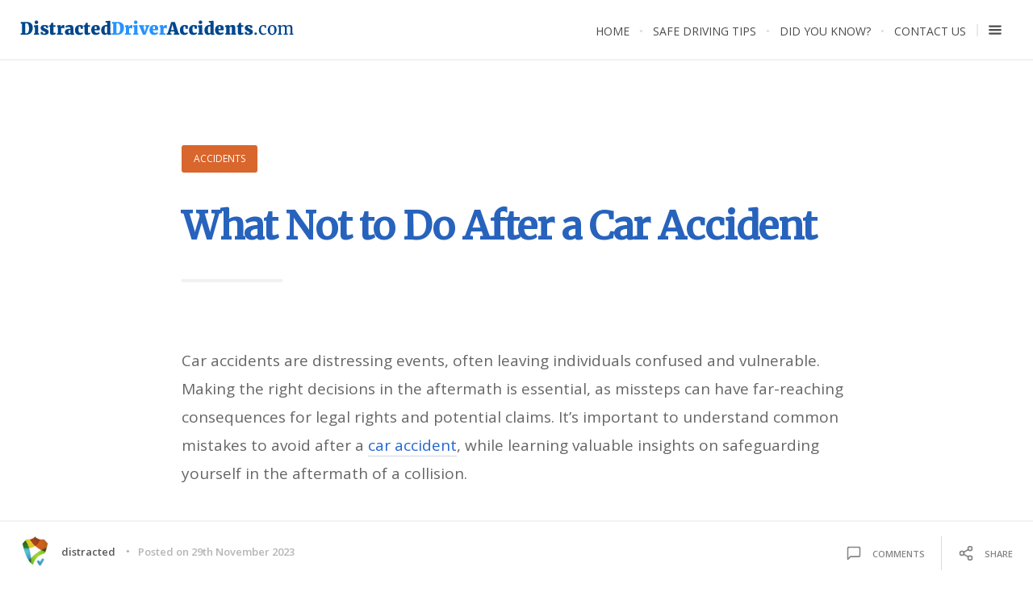

--- FILE ---
content_type: text/html; charset=UTF-8
request_url: https://distracteddriveraccidents.com/what-not-to-do-after-a-car-accident/
body_size: 38406
content:
<!DOCTYPE html>
<!--[if IE 7]>
<html class="ie ie7" lang="en-US">
<![endif]-->
<!--[if IE 8]>
<html class="ie ie8" lang="en-US">
<![endif]-->
<!--[if !(IE 7) | !(IE 8)  ]><!-->
<html lang="en-US">
<!--<![endif]-->
<head>

	<meta charset="UTF-8" />
	<meta name="viewport" content="width=device-width, initial-scale=1">

	<link rel="profile" href="https://gmpg.org/xfn/11" />
	<link rel="pingback" href="https://distracteddriveraccidents.com/xmlrpc.php" />

	<title>What Not to Do After a Car Accident</title>

<!-- This site is optimized with the Yoast SEO plugin v12.1 - https://yoast.com/wordpress/plugins/seo/ -->
<meta name="description" content="Explaining key mistakes to avoid that can negativly impact your chance at fair car accident compensation for any injuries or damages."/>
<link rel="canonical" href="https://distracteddriveraccidents.com/what-not-to-do-after-a-car-accident/" />
<meta property="og:locale" content="en_US" />
<meta property="og:type" content="article" />
<meta property="og:title" content="What Not to Do After a Car Accident" />
<meta property="og:description" content="Explaining key mistakes to avoid that can negativly impact your chance at fair car accident compensation for any injuries or damages." />
<meta property="og:url" content="https://distracteddriveraccidents.com/what-not-to-do-after-a-car-accident/" />
<meta property="og:site_name" content="Distracted Driver Accidents" />
<meta property="article:section" content="Awareness" />
<meta property="article:published_time" content="2023-11-29T18:23:01+00:00" />
<meta property="og:image" content="https://distracteddriveraccidents.com/wp-content/uploads/2023/11/aaaaaaaaaa.jpeg" />
<meta property="og:image:secure_url" content="https://distracteddriveraccidents.com/wp-content/uploads/2023/11/aaaaaaaaaa.jpeg" />
<meta property="og:image:width" content="1577" />
<meta property="og:image:height" content="1024" />
<meta name="twitter:card" content="summary" />
<meta name="twitter:description" content="Explaining key mistakes to avoid that can negativly impact your chance at fair car accident compensation for any injuries or damages." />
<meta name="twitter:title" content="What Not to Do After a Car Accident" />
<meta name="twitter:image" content="https://distracteddriveraccidents.com/wp-content/uploads/2023/11/aaaaaaaaaa.jpeg" />
<script type='application/ld+json' class='yoast-schema-graph yoast-schema-graph--main'>{"@context":"https://schema.org","@graph":[{"@type":"WebSite","@id":"https://distracteddriveraccidents.com/#website","url":"https://distracteddriveraccidents.com/","name":"Distracted Driver Accidents","potentialAction":{"@type":"SearchAction","target":"https://distracteddriveraccidents.com/?s={search_term_string}","query-input":"required name=search_term_string"}},{"@type":"ImageObject","@id":"https://distracteddriveraccidents.com/what-not-to-do-after-a-car-accident/#primaryimage","url":"https://distracteddriveraccidents.com/wp-content/uploads/2023/11/aaaaaaaaaa.jpeg","width":1577,"height":1024,"caption":"man with neck injury after car accident."},{"@type":"WebPage","@id":"https://distracteddriveraccidents.com/what-not-to-do-after-a-car-accident/#webpage","url":"https://distracteddriveraccidents.com/what-not-to-do-after-a-car-accident/","inLanguage":"en-US","name":"What Not to Do After a Car Accident","isPartOf":{"@id":"https://distracteddriveraccidents.com/#website"},"primaryImageOfPage":{"@id":"https://distracteddriveraccidents.com/what-not-to-do-after-a-car-accident/#primaryimage"},"datePublished":"2023-11-29T18:23:01+00:00","dateModified":"2023-11-29T18:23:01+00:00","author":{"@id":"https://distracteddriveraccidents.com/#/schema/person/b60b30dad9324622b8a6444a18bd9ac6"},"description":"Explaining key mistakes to avoid that can negativly impact your chance at fair car accident compensation for any injuries or damages."},{"@type":["Person"],"@id":"https://distracteddriveraccidents.com/#/schema/person/b60b30dad9324622b8a6444a18bd9ac6","name":"distracted","image":{"@type":"ImageObject","@id":"https://distracteddriveraccidents.com/#authorlogo","url":"https://secure.gravatar.com/avatar/728bb6eb84d6c48ff75f7b4bf536d48b?s=96&d=mm&r=g","caption":"distracted"},"sameAs":[]}]}</script>
<!-- / Yoast SEO plugin. -->

<link rel='dns-prefetch' href='//fonts.googleapis.com' />
<link rel='dns-prefetch' href='//s.w.org' />
<link rel="alternate" type="application/rss+xml" title="Distracted Driver Accidents &raquo; Feed" href="https://distracteddriveraccidents.com/feed/" />
<link rel="alternate" type="application/rss+xml" title="Distracted Driver Accidents &raquo; Comments Feed" href="https://distracteddriveraccidents.com/comments/feed/" />
<link rel="alternate" type="application/rss+xml" title="Distracted Driver Accidents &raquo; What Not to Do After a Car Accident Comments Feed" href="https://distracteddriveraccidents.com/what-not-to-do-after-a-car-accident/feed/" />
		<script type="text/javascript">
			window._wpemojiSettings = {"baseUrl":"https:\/\/s.w.org\/images\/core\/emoji\/11\/72x72\/","ext":".png","svgUrl":"https:\/\/s.w.org\/images\/core\/emoji\/11\/svg\/","svgExt":".svg","source":{"concatemoji":"https:\/\/distracteddriveraccidents.com\/wp-includes\/js\/wp-emoji-release.min.js?ver=4.9.26"}};
			!function(e,a,t){var n,r,o,i=a.createElement("canvas"),p=i.getContext&&i.getContext("2d");function s(e,t){var a=String.fromCharCode;p.clearRect(0,0,i.width,i.height),p.fillText(a.apply(this,e),0,0);e=i.toDataURL();return p.clearRect(0,0,i.width,i.height),p.fillText(a.apply(this,t),0,0),e===i.toDataURL()}function c(e){var t=a.createElement("script");t.src=e,t.defer=t.type="text/javascript",a.getElementsByTagName("head")[0].appendChild(t)}for(o=Array("flag","emoji"),t.supports={everything:!0,everythingExceptFlag:!0},r=0;r<o.length;r++)t.supports[o[r]]=function(e){if(!p||!p.fillText)return!1;switch(p.textBaseline="top",p.font="600 32px Arial",e){case"flag":return s([55356,56826,55356,56819],[55356,56826,8203,55356,56819])?!1:!s([55356,57332,56128,56423,56128,56418,56128,56421,56128,56430,56128,56423,56128,56447],[55356,57332,8203,56128,56423,8203,56128,56418,8203,56128,56421,8203,56128,56430,8203,56128,56423,8203,56128,56447]);case"emoji":return!s([55358,56760,9792,65039],[55358,56760,8203,9792,65039])}return!1}(o[r]),t.supports.everything=t.supports.everything&&t.supports[o[r]],"flag"!==o[r]&&(t.supports.everythingExceptFlag=t.supports.everythingExceptFlag&&t.supports[o[r]]);t.supports.everythingExceptFlag=t.supports.everythingExceptFlag&&!t.supports.flag,t.DOMReady=!1,t.readyCallback=function(){t.DOMReady=!0},t.supports.everything||(n=function(){t.readyCallback()},a.addEventListener?(a.addEventListener("DOMContentLoaded",n,!1),e.addEventListener("load",n,!1)):(e.attachEvent("onload",n),a.attachEvent("onreadystatechange",function(){"complete"===a.readyState&&t.readyCallback()})),(n=t.source||{}).concatemoji?c(n.concatemoji):n.wpemoji&&n.twemoji&&(c(n.twemoji),c(n.wpemoji)))}(window,document,window._wpemojiSettings);
		</script>
		<style type="text/css">
img.wp-smiley,
img.emoji {
	display: inline !important;
	border: none !important;
	box-shadow: none !important;
	height: 1em !important;
	width: 1em !important;
	margin: 0 .07em !important;
	vertical-align: -0.1em !important;
	background: none !important;
	padding: 0 !important;
}
</style>
<link rel='stylesheet' id='ecko-cedar-css'  href='https://distracteddriveraccidents.com/wp-content/themes/ecko-cedar/style.css?ver=5.0.0' type='text/css' media='all' />
<link rel='stylesheet' id='ecko-fonts-css'  href='//fonts.googleapis.com/css?family=Open+Sans%3A400%2C700%7CMerriweather%3A400%7COpen+Sans%3A600%7COpen+Sans%3A400%2C700%7C&#038;ver=5.0.0' type='text/css' media='all' />
<style id='ecko-fonts-inline-css' type='text/css'>
li.comment .body p, .comment-respond textarea, footer.postinfo .authorinfo, body, textarea, .widget.twitter .text, body.single .pagewrapper .widget.authorprofile p{ font-family: Open Sans, arial, sans-serif !important; } .altpageheader, .authortitle h3, header.bloginfo .title, .blogtitle h1, .blogtitle .description, .categorytitle .name, .categorytitle p, .commentheader, li.comment h4, footer.main .copyright .main, footer.postinfo .relatedposts .title, .postcontents h1, .postcontents h2, .postcontents h3, .postcontents .annotation .main h5, .posttitle .excerpt, .searchoverlay form input, .widget.blog_info h1, .widget.latestposts h5, .widget.copyright .main, .drawer .widget.authorprofile .meta h3 a, .postitem h1, .postitem h2, body.single-post .widget.authorprofile .meta h3{ font-family: Merriweather, arial, sans-serif !important; } .altpageheader .postcount, .commentheader .commentcount, .commentitems .notification, li.comment .meta .info, li.comment .buttons a, li.comment .buttons span, .comment-respond, footer.main .copyright .alt, footer.postinfo .postoptions , footer.postinfo .relatedposts span , .tags a, .tagcloud a, nav.main ul a, nav.main ul span , nav.pagination .previous, nav.pagination .next, nav.pagination ul.page-numbers li, body.single-post .widget.authorprofile .meta .title, body.page .widget.authorprofile .meta .title, .authortitle .meta .title, body.single-post .widget.authorprofile .meta .twittertag, body.page .widget.authorprofile .meta .twittertag, .authortitle .meta .twittertag, body.page .widget.authorprofile .meta h3 a, .authortitle .meta .meta h3 a, body.single-post .widget.authorprofile p, body.page .widget.authorprofile p, .authortitle .meta p, .postbottom .category, .postbottom .permalink, .postbottom .sharebuttons .li:first-child, .postcontents h4, .postcontents h5, .postcontents h6, .wide blockquote, blockquote, .postlist article.format-quote .content > blockquote:first-child, .postlist article.format-quote .content > blockquote:first-child cite, .postitem .meta .category a, .postitem .meta .date a, .postitem .meta .readtime a, .postitem .meta .issticky a, .postitem .author, .alert, .shortbutton, .shorttabs .shorttabsheader, .shortprogress .percentage, .widget .widget-title, .widget li a, .widget.navigation, .widget.twitter .author, .widget.twitter .date, .widget .searchform input, .widget.latestposts .category, .widget.relatedposts .feature:after, .widget.relatedposts h4 , .widget.subscribe input[type=\"email\"], .widget.subscribe input[type=\"submit\"], .widget.copyright .alt, .drawer .widget.authorprofile .meta .title, .drawer .widget.authorprofile .meta .twittertag, #wp-calendar, body.single .pagewrapper .widget.authorprofile .meta .twittertag, body.single .pagewrapper .widget.authorprofile .meta .title, body.single .pagewrapper .widget.authorprofile .meta h3 a, .postcontents q, .postcontents q p, blockquote, .postcontents .wide blockquote, .shorttoggle .toggleheader{ font-family: Open Sans, arial, sans-serif !important; } .postcontents, .postcontents p, .postcontents ul, .postcontents ol, .postcontents .annotation .main p, .postlist article.format-status .content > p:first-child, .postitem .excerpt, .widget p{ font-family: Open Sans, arial, sans-serif !important; } 
</style>
<link rel='stylesheet' id='wdsb-css'  href='https://distracteddriveraccidents.com/wp-content/plugins/sharebox/css/wdsb.css?ver=4.9.26' type='text/css' media='all' />
<script type="text/javascript">
				var _wdsb_data = {
					"min_width": 0,
					"min_post_height": 0,
					"is_singular": 1,
					"horizontal_selector": "",
					"top_selector": "",
					"z_index": 10000000,
					"allow_fixed": 0,
					"offset": {"htype": "page", "hdir": "left", "hoffset": 0, "vtype": "page-bottom", "voffset": 0},
					"limit": {"top_selector": "", "top_offset": 0, "bottom_selector": "", "bottom_offset": 0}
				};
			</script><script>if (document.location.protocol != "https:") {document.location = document.URL.replace(/^http:/i, "https:");}</script><script type='text/javascript' src='https://distracteddriveraccidents.com/wp-includes/js/jquery/jquery.js?ver=1.12.4'></script>
<script type='text/javascript' src='https://distracteddriveraccidents.com/wp-includes/js/jquery/jquery-migrate.min.js?ver=1.4.1'></script>
<script type='text/javascript' src='https://distracteddriveraccidents.com/wp-content/plugins/sharebox/js/wdsb.js?ver=1.7.1'></script>
<link rel='https://api.w.org/' href='https://distracteddriveraccidents.com/wp-json/' />
<link rel="EditURI" type="application/rsd+xml" title="RSD" href="https://distracteddriveraccidents.com/xmlrpc.php?rsd" />
<link rel="wlwmanifest" type="application/wlwmanifest+xml" href="https://distracteddriveraccidents.com/wp-includes/wlwmanifest.xml" /> 
<meta name="generator" content="WordPress 4.9.26" />
<link rel='shortlink' href='https://distracteddriveraccidents.com/?p=2868' />
<link rel="alternate" type="application/json+oembed" href="https://distracteddriveraccidents.com/wp-json/oembed/1.0/embed?url=https%3A%2F%2Fdistracteddriveraccidents.com%2Fwhat-not-to-do-after-a-car-accident%2F" />
<link rel="alternate" type="text/xml+oembed" href="https://distracteddriveraccidents.com/wp-json/oembed/1.0/embed?url=https%3A%2F%2Fdistracteddriveraccidents.com%2Fwhat-not-to-do-after-a-car-accident%2F&#038;format=xml" />
		<style type="text/css">.recentcomments a{display:inline !important;padding:0 !important;margin:0 !important;}</style>
				<style type="text/css" id="wp-custom-css">
			
.postcontents a {
    color: #2466cf;
    border-bottom: 1px solid #d4d5de;
}
.postitem .meta .category a {
    background: #d8662d !important;
}
.postlist .postitem:nth-child(even) {
    background: #f2f1f1;
}

table {
    border-collapse: collapse;
    border-bottom: 2px solid #999;
    margin-bottom:55px !important;
	  font-family: "Noto Serif","Times New Roman",Serif;
}
.meta {font-size:19px !important;}
thead {border-bottom:2px solid #999 !important; border-top:2px solid #999; }
thead th {
	font-weight:bold;
	text-align:left;
	padding-top:10px !important;
	padding-bottom:10px !important;
	padding-left:15px;
}
thead td {
       font-weight:bold !important;
}

table td {
	padding-top:10px;
	padding-bottom:10px;
	font-weight:normal;
	padding-left:15px;
}

tr:nth-child(odd) {
	background: #F8F8F8; border-bottom:none!important;
}
tr:nth-child(even) {
	background: #ffffff; border-bottom:none!important;
}
.pos {color: #dc0000; font-weight:bold; font-size:18px;}
.neg {color: #006dd9; font-weight:bold; font-size:18px;}		</style>
	</head>

<body data-rsssl=1 class="post-template-default single single-post postid-2868 single-format-standard wp-custom-logo">

	
	<header class="bloginfo headroom">
		<div class="title">
							<a href="https://distracteddriveraccidents.com/">
					<img src="https://distracteddriveraccidents.com/wp-content/uploads/2019/09/dda-logo-dark-letters.png" class="retina" alt="Distracted Driver Accidents">
				</a>
					</div>
		<nav class="main">
			<div class="menu-main-container"><ul id="menu-main" class="menu"><li id="menu-item-1734" class="menu-item menu-item-type-custom menu-item-object-custom menu-item-home menu-item-1734"><a href="https://distracteddriveraccidents.com">Home</a></li>
<li id="menu-item-803" class="menu-item menu-item-type-post_type menu-item-object-page menu-item-803"><a href="https://distracteddriveraccidents.com/safe-driving-tips/">Safe Driving Tips</a></li>
<li id="menu-item-804" class="menu-item menu-item-type-post_type menu-item-object-page menu-item-804"><a href="https://distracteddriveraccidents.com/statistics/">Did you know?</a></li>
<li id="menu-item-806" class="menu-item menu-item-type-post_type menu-item-object-page menu-item-806"><a href="https://distracteddriveraccidents.com/contact/">Contact Us</a></li>
</ul></div>			<ul>
				<li class="option searchnav">
					<span class="showsearch">
						<svg class="svg-icon svg-icon-stroke svg-icon-search ">
			<use xlink:href="https://distracteddriveraccidents.com/wp-content/themes/ecko-cedar/assets/svg/icons.svg#search"></use>
		</svg>					</span>
				</li>
				<li class="option drawernav">
					<span class="showdrawer">
						<svg class="svg-icon svg-icon-stroke svg-icon-menu ">
			<use xlink:href="https://distracteddriveraccidents.com/wp-content/themes/ecko-cedar/assets/svg/icons.svg#menu"></use>
		</svg>					</span>
				</li>
			</ul>
		</nav>
	</header>
	
	<section class="searchoverlay">
		<svg class="svg-icon svg-icon-stroke svg-icon-x closesearch">
			<use xlink:href="https://distracteddriveraccidents.com/wp-content/themes/ecko-cedar/assets/svg/icons.svg#x"></use>
		</svg>		<form role="search" method="get" class="searchform" action="https://distracteddriveraccidents.com/">
			<input type="text" value="" name="s" class="query" placeholder="Enter Search Query...">
			<svg class="svg-icon svg-icon-stroke svg-icon-search submit">
			<use xlink:href="https://distracteddriveraccidents.com/wp-content/themes/ecko-cedar/assets/svg/icons.svg#search"></use>
		</svg>		</form>
	</section>
	
	<section class="drawer">
		<svg class="svg-icon svg-icon-stroke svg-icon-x closedrawer">
			<use xlink:href="https://distracteddriveraccidents.com/wp-content/themes/ecko-cedar/assets/svg/icons.svg#x"></use>
		</svg>		<section class="widget widget_recent_comments"><h3 class="widget-title">Recent Comments</h3><hr><ul id="recentcomments"><li class="recentcomments"><span class="comment-author-link">Lorraine Cooper</span> on <a href="https://distracteddriveraccidents.com/california-truck-accident-facts-and-statistics/#comment-22218">California Truck Accident Facts and Statistics</a></li><li class="recentcomments"><span class="comment-author-link">Deanna</span> on <a href="https://distracteddriveraccidents.com/25-shocking-distracted-driving-statistics/#comment-21999">25 Shocking Distracted Driving Statistics</a></li><li class="recentcomments"><span class="comment-author-link">Sheila Caddell</span> on <a href="https://distracteddriveraccidents.com/texting-driving-dangerous-drunk-driving/#comment-21907">Is Texting While Driving More Dangerous Than Drunk Driving?</a></li><li class="recentcomments"><span class="comment-author-link">Sheila Caddell</span> on <a href="https://distracteddriveraccidents.com/texting-driving-dangerous-drunk-driving/#comment-21906">Is Texting While Driving More Dangerous Than Drunk Driving?</a></li><li class="recentcomments"><span class="comment-author-link">Josh</span> on <a href="https://distracteddriveraccidents.com/texting-driving-dangerous-drunk-driving/#comment-21905">Is Texting While Driving More Dangerous Than Drunk Driving?</a></li></ul></section>		
	<section class="widget copyright">
		<p class="main">
							Copyright &copy; <a href="https://distracteddriveraccidents.com/">Distracted Driver Accidents</a>. 2026 &bull; All rights reserved.
					</p>
		<p class="alt">
			Distracted driving information, statistics and safety tips		</p>
	</section>
	</section>

	<main class="pagewrapper">

	
	<section class="postitem posttitle single wrapper ">
		<ul class="meta">
			<li class="category">
				<a href="https://distracteddriveraccidents.com/category/accidents/" style="background-color:#7fbb00;">Accidents</a>			</li>
			<li class="readtime">
				<a href="https://distracteddriveraccidents.com/what-not-to-do-after-a-car-accident/">
					5 Min Read				</a>
			</li>
			<li class="date">
				<a href="https://distracteddriveraccidents.com/what-not-to-do-after-a-car-accident/">
					<time datetime="2023-11-29">29th November 2023</time>
				</a>
			</li>
		</ul>
		<h1 class="title">
			What Not to Do After a Car Accident		</h1>
				<a href="https://distracteddriveraccidents.com/author/highrank/" class="author">
			<img src="https://secure.gravatar.com/avatar/728bb6eb84d6c48ff75f7b4bf536d48b?s=50&#038;d=mm&#038;r=g" alt="distracted">distracted		</a>
	</section>


	<section id="post-2868" class="postcontents wrapper post-2868 post type-post status-publish format-standard has-post-thumbnail hentry category-accidents category-awareness">
		<p><span style="font-weight: 400;">Car accidents are distressing events, often leaving individuals confused and vulnerable. Making the right decisions in the aftermath is essential, as missteps can have far-reaching consequences for legal rights and potential claims. It&#8217;s important to understand common mistakes to avoid after a <a href="https://distracteddriveraccidents.com/reporting-drunk-drivers-in-california/">car accident</a>, while learning valuable insights on safeguarding yourself in the aftermath of a collision.</span></p>
<h2><span style="font-weight: 400;">Immediate Actions to Avoid</span></h2>
<h3><span style="font-weight: 400;">Leaving the Scene</span></h3>
<p><span style="font-weight: 400;">Leaving the scene of an accident is not just discourteous; it is illegal and can lead to severe consequences. Regardless of the severity of the collision or the perceived fault, it&#8217;s imperative to stay at the scene until law enforcement arrives. Leaving prematurely, especially in </span><a href="https://aaafoundation.org/wp-content/uploads/2018/04/18-0058_Hit-and-Run-Brief_FINALv2.pdf" target="_blank" rel="noopener"><span style="font-weight: 400;">hit-and-run incidents</span></a><span style="font-weight: 400;">, can result in criminal charges and significant legal repercussions.</span></p>
<h3><span style="font-weight: 400;">Admitting Fault</span></h3>
<p><span style="font-weight: 400;">In the heat of the moment, there may be a natural indisclination to apologize or accept blame. However, admitting fault at the scene can be detrimental to your legal position. Fault determination is a complex process, and statements made at the scene can be used against you later in legal proceedings. It&#8217;s crucial to remain composed and limit discussions to the facts when interacting with the other party and law enforcement.</span></p>
<h3><span style="font-weight: 400;">Neglecting to Call Law Enforcement</span></h3>
<p><span style="font-weight: 400;">Promptly involving law enforcement is essential after any accident. The police report generated at the scene serves as a critical document in insurance claims and legal actions. It provides an objective account of the incident, helping to establish the sequence of events and determine liability. Even in minor accidents, a police report can be invaluable in the days and weeks that follow.</span></p>
<h2><span style="font-weight: 400;">Failure to Gather Crucial Evidence and Information</span></h2>
<p><span style="font-weight: 400;">Witness statements can be invaluable in corroborating your version of events. Obtain names and contact information from anyone who witnessed the accident. Their independent accounts can strengthen your case and provide additional perspectives that may not be apparent from the involved parties&#8217; statements.</span></p>
<p><span style="font-weight: 400;">In the aftermath of a car accident, the scene is a dynamic environment that can change rapidly. Taking photos and detailed notes is crucial for preserving critical details. Capture the positions of the vehicles, the extent of damage, road conditions, and any relevant signage or signals. This documentation serves as tangible evidence that can support your claims during interactions with insurance companies and in potential legal proceedings.</span></p>
<h2><span style="font-weight: 400;">The Risk of Not Seeking Medical Assistance</span></h2>
<p><span style="font-weight: 400;">Even seemingly minor accidents can result in </span><a href="https://www.cdc.gov/transportationsafety/index.html" target="_blank" rel="noopener"><span style="font-weight: 400;">injuries with delayed or subtle symptoms</span></a><span style="font-weight: 400;">. Seeking medical attention promptly is not only crucial for your well-being but also for establishing a connection between the accident and any injuries. A medical examination creates a documented record of injuries sustained, providing critical evidence for insurance claims and potential legal actions.</span></p>
<h2><span style="font-weight: 400;">Neglecting the Insurance Process</span></h2>
<p><span style="font-weight: 400;">Timely reporting of the accident to your insurance company is essential. Delays in reporting can lead to complications with coverage or even result in a denial of your claim. Prompt notification allows your insurance company to initiate the claims process efficiently, ensuring you receive the support and coverage you need.</span></p>
<p><span style="font-weight: 400;">When communicating with insurance adjusters, it&#8217;s important to be cautious about the information you provide. Stick to the facts and avoid speculative statements that could be used against you. Insurance adjusters may seek to minimize payouts, and your statements can impact the outcome of your claim. It&#8217;s advisable to consult with legal counsel before engaging in extensive discussions with insurance representatives.</span></p>
<h2><span style="font-weight: 400;">Not Consulting with an Attorney</span></h2>
<p><span style="font-weight: 400;">After a car accident, consulting with an attorney can provide invaluable guidance. An attorney can help you understand your rights, navigate complex legal processes, and avoid common pitfalls. Whether it&#8217;s negotiating with insurance companies or pursuing legal action, having a knowledgeable advocate on your side ensures you make informed decisions tailored to your specific situation. Don&#8217;t hesitate to seek legal advice from a </span><a href="https://www.knappandroberts.com/phoenix-car-accident-lawyer/" target="_blank" rel="noopener"><span style="font-weight: 400;">Phoenix car accident attorney</span></a><span style="font-weight: 400;"> to protect your rights and secure a fair resolution.</span></p>
		<div class="post-numbers">
					</div>
	</section>

	
	<section class="postbottom wrapper">
		<div class="info">
			<div class="tags">
							</div>
			<div class="category">
				<a href="https://distracteddriveraccidents.com/category/accidents/" style="background-color:#7fbb00;">Accidents</a>			</div>
		</div>
				<div class="shareoptions">
			<a href="https://distracteddriveraccidents.com/what-not-to-do-after-a-car-accident/" class="permalink">Permalink: https://distracteddriveraccidents.com/what-not-to-do-after-a-car-accident/</a>
			<ul class="sharebuttons">
				<li>
					Share:</li>
				<li>
					<a href="https://twitter.com/share?text=What+Not+to+Do+After+a+Car+Accident&amp;url=https://distracteddriveraccidents.com/what-not-to-do-after-a-car-accident/" onclick="window.open(this.href, 'twitter-share', 'width=550,height=235');return false;" class="socialdark twitter">
						<svg class="svg-icon svg-icon-fill svg-icon-twitter ">
			<use xlink:href="https://distracteddriveraccidents.com/wp-content/themes/ecko-cedar/assets/svg/icons.svg#twitter"></use>
		</svg>					</a>
				</li>
				<li>
					<a href="https://www.facebook.com/sharer/sharer.php?u=https://distracteddriveraccidents.com/what-not-to-do-after-a-car-accident/" onclick="window.open(this.href, 'facebook-share','width=580,height=296');return false;" class="socialdark facebook">
						<svg class="svg-icon svg-icon-fill svg-icon-facebook ">
			<use xlink:href="https://distracteddriveraccidents.com/wp-content/themes/ecko-cedar/assets/svg/icons.svg#facebook"></use>
		</svg>					</a>
				</li>
				<li>
					<a href="https://www.linkedin.com/shareArticle?mini=true&amp;url=https://distracteddriveraccidents.com/what-not-to-do-after-a-car-accident/&amp;title=What+Not+to+Do+After+a+Car+Accident" onclick="window.open(this.href, 'linkedin-share', 'width=930,height=720');return false;" class="socialdark linkedin">
						<svg class="svg-icon svg-icon-fill svg-icon-linkedin ">
			<use xlink:href="https://distracteddriveraccidents.com/wp-content/themes/ecko-cedar/assets/svg/icons.svg#linkedin"></use>
		</svg>					</a>
				</li>
				<li>
					<a href="mailto:?body=https://distracteddriveraccidents.com/what-not-to-do-after-a-car-accident/" class="socialdark email">
						<svg class="svg-icon svg-icon-fill svg-icon-gmail ">
			<use xlink:href="https://distracteddriveraccidents.com/wp-content/themes/ecko-cedar/assets/svg/icons.svg#gmail"></use>
		</svg>					</a>
				</li>
			</ul>
		</div>
		</section>
	
	<section class="widget authorprofile">
		<div class="wrapper">
			<div class="info">
									<a href="https://distracteddriveraccidents.com/author/highrank/" class="profile gravatar">
						<img src="https://secure.gravatar.com/avatar/728bb6eb84d6c48ff75f7b4bf536d48b?s=150&#038;d=mm&#038;r=g" alt="distracted">
					</a>
								<div class="meta">
					<span class="title">Author</span>
					<h3>
													<a href="https://distracteddriveraccidents.com/author/highrank/" rel="author">distracted</a>
											</h3>
									</div>
			</div>
						<ul class="authorsocial">
																																																																																																											</ul>
		</div>
	</section>

	
	<section id="comments" class="commentheader">
		<div class="wrapper">
			<svg class="svg-icon svg-icon-stroke svg-icon-message-square ">
			<use xlink:href="https://distracteddriveraccidents.com/wp-content/themes/ecko-cedar/assets/svg/icons.svg#message-square"></use>
		</svg>			<span class="commenttitle">Comments</span>
			<span class="commentcount">0</span>
		</div>
	</section>

	<section class="commentitems">
		<div class="wrapper">

		
									<div class="notification">
						<svg class="svg-icon svg-icon-stroke svg-icon-info ">
			<use xlink:href="https://distracteddriveraccidents.com/wp-content/themes/ecko-cedar/assets/svg/icons.svg#info"></use>
		</svg>						There are currently no comments.					</div>
				
		
			<div id="respond" class="comment-respond">
		<h3 id="reply-title" class="comment-reply-title"> <small><a rel="nofollow" id="cancel-comment-reply-link" href="/what-not-to-do-after-a-car-accident/#respond" style="display:none;">Cancel Reply</a></small></h3>			<form action="https://distracteddriveraccidents.com/wp-comments-post.php" method="post" id="commentform" class="comment-form">
				<textarea placeholder="Add your comment here..." name="comment" class="commentbody" id="comment" rows="5" tabindex="4"></textarea><input type="text" placeholder="Name (Required)" name="author" id="author" value="" size="22" tabindex="1" aria-required='true' />
<input type="text" placeholder="Email (Required)" name="email" id="email" value="" size="22" tabindex="1" aria-required='true' />
<input type="text" placeholder="Website URL" name="url" id="url" value="" size="22" tabindex="1" />
<p class="form-submit"><input name="submit" type="submit" id="submit" class="submit" value="Post Comment" /> <input type='hidden' name='comment_post_ID' value='2868' id='comment_post_ID' />
<input type='hidden' name='comment_parent' id='comment_parent' value='0' />
</p><p style="display: none;"><input type="hidden" id="akismet_comment_nonce" name="akismet_comment_nonce" value="deb017a5df" /></p><p style="display: none;"><input type="hidden" id="ak_js" name="ak_js" value="1"/></p>			</form>
			</div><!-- #respond -->
	<p class="akismet_comment_form_privacy_notice">This site uses Akismet to reduce spam. <a href="https://akismet.com/privacy/" target="_blank" rel="nofollow noopener">Learn how your comment data is processed</a>.</p>
		</div>
	</section>



	</main>

	
	<footer class="postinfo">
		<div class="default">
					<section class="socialoptions">
			<ul class="sharebuttons">
				<li>
					<a href="https://twitter.com/share?text=What+Not+to+Do+After+a+Car+Accident&amp;url=https://distracteddriveraccidents.com/what-not-to-do-after-a-car-accident/" onclick="window.open(this.href, 'twitter-share', 'width=550,height=235');return false;" class="socialdark twitter">
						<svg class="svg-icon svg-icon-fill svg-icon-twitter ">
			<use xlink:href="https://distracteddriveraccidents.com/wp-content/themes/ecko-cedar/assets/svg/icons.svg#twitter"></use>
		</svg>					</a>
				</li>
				<li>
					<a href="https://www.facebook.com/sharer/sharer.php?u=https://distracteddriveraccidents.com/what-not-to-do-after-a-car-accident/" onclick="window.open(this.href, 'facebook-share','width=580,height=296');return false;" class="socialdark facebook">
						<svg class="svg-icon svg-icon-fill svg-icon-facebook ">
			<use xlink:href="https://distracteddriveraccidents.com/wp-content/themes/ecko-cedar/assets/svg/icons.svg#facebook"></use>
		</svg>					</a>
				</li>
				<li>
					<a href="https://www.linkedin.com/shareArticle?mini=true&amp;url=https://distracteddriveraccidents.com/what-not-to-do-after-a-car-accident/&amp;title=What+Not+to+Do+After+a+Car+Accident" onclick="window.open(this.href, 'linkedin-share', 'width=490,height=530');return false;" class="socialdark linkedin">
						<svg class="svg-icon svg-icon-fill svg-icon-linkedin ">
			<use xlink:href="https://distracteddriveraccidents.com/wp-content/themes/ecko-cedar/assets/svg/icons.svg#linkedin"></use>
		</svg>					</a>
				</li>
				<li>
					<a href="https://pinterest.com/pin/create/button/?url=https://distracteddriveraccidents.com/what-not-to-do-after-a-car-accident/&amp;description=What+Not+to+Do+After+a+Car+Accident" onclick="window.open(this.href, 'pinterest-share', 'width=490,height=530');return false;" class="socialdark pinterest">
						<svg class="svg-icon svg-icon-fill svg-icon-pinterest ">
			<use xlink:href="https://distracteddriveraccidents.com/wp-content/themes/ecko-cedar/assets/svg/icons.svg#pinterest"></use>
		</svg>					</a>
				</li>
				<li>
					<a href="mailto:?body=https://distracteddriveraccidents.com/what-not-to-do-after-a-car-accident/" class="socialdark email">
						<svg class="svg-icon svg-icon-fill svg-icon-gmail ">
			<use xlink:href="https://distracteddriveraccidents.com/wp-content/themes/ecko-cedar/assets/svg/icons.svg#gmail"></use>
		</svg>					</a>
				</li>
				<li>
					<span class="socialdark closeshare">
						<svg class="svg-icon svg-icon-stroke svg-icon-x ">
			<use xlink:href="https://distracteddriveraccidents.com/wp-content/themes/ecko-cedar/assets/svg/icons.svg#x"></use>
		</svg>					</span>
				</li>
			</ul>
		</section>
				<section class="authorinfo">
				<a href="https://distracteddriveraccidents.com/author/highrank/" class="authorname">
					<img src="https://secure.gravatar.com/avatar/728bb6eb84d6c48ff75f7b4bf536d48b?s=76&#038;d=mm&#038;r=g" class="gravatar" alt="distracted"> distracted				</a>
				<span class="authordate">Posted on 29th November 2023</span>
			</section>
			<ul class="postoptions">
									<li class="showcomments">
						<svg class="svg-icon svg-icon-stroke svg-icon-message-square ">
			<use xlink:href="https://distracteddriveraccidents.com/wp-content/themes/ecko-cedar/assets/svg/icons.svg#message-square"></use>
		</svg>						Comments					</li>
													<li class="showsocial">
						<svg class="svg-icon svg-icon-stroke svg-icon-share ">
			<use xlink:href="https://distracteddriveraccidents.com/wp-content/themes/ecko-cedar/assets/svg/icons.svg#share"></use>
		</svg>						Share					</li>
							</ul>
		</div>
		<div class="relatedposts">
							<a href="https://distracteddriveraccidents.com/common-driving-distractions-on-pacific-coast-highway/" class="previouspost">
										<div class="info">
						<span>Previous Post</span>
						<span class="title">Common Driving Distractions on...</span>
					</div>
				</a>
						<div class="backtotop">
				<svg class="svg-icon svg-icon-stroke svg-icon-chevron-up ">
			<use xlink:href="https://distracteddriveraccidents.com/wp-content/themes/ecko-cedar/assets/svg/icons.svg#chevron-up"></use>
		</svg>			</div>
							<a href="https://distracteddriveraccidents.com/do-you-need-to-wear-a-helmet-on-a-motorcycle-in-california/" class="nextpost">
											<img src="https://distracteddriveraccidents.com/wp-content/uploads/2023/12/helmet-50x33.jpeg" alt="Do You Need to Wear a Helmet on a Motorcycle in California?">
										<div class="info">
						<span>Next Post</span>
						<span class="title">Do You Need to Wear a Helmet o...</span>
					</div>
				</a>
					</div>
	</footer>
		
	<style id='ecko-cedar-inline-inline-css' type='text/css'>
.wrapper{ max-width: 830px !important; } body.home .cover{ height: 67vh; } nav.main ul li.searchnav{ display: none; } .copyright .ecko{ display: none !important; } .posttitle h1 { color: #2763bc; }
			.postitem h2 a:hover { color: #002256; }
			.postitem h2 a { color: #2763bc; }
			body.home .cover{ background: #002256; }
</style>
<script type='text/javascript' src='https://distracteddriveraccidents.com/wp-includes/js/comment-reply.min.js?ver=4.9.26'></script>
<script type='text/javascript' src='https://distracteddriveraccidents.com/wp-content/themes/ecko-cedar/assets/js/loadcss.min.js?ver=2.1.0'></script>
<script type='text/javascript' src='https://distracteddriveraccidents.com/wp-content/themes/ecko-cedar/assets/js/jquery.fitvids.min.js?ver=1.1'></script>
<script type='text/javascript' src='https://distracteddriveraccidents.com/wp-content/themes/ecko-cedar/assets/js/retina.min.js?ver=1.3.0'></script>
<script type='text/javascript' src='https://distracteddriveraccidents.com/wp-content/themes/ecko-cedar/assets/js/svg4everybody.min.js?ver=2.1.9'></script>
<script type='text/javascript' src='https://distracteddriveraccidents.com/wp-content/themes/ecko-cedar/assets/js/headroom.min.js?ver=0.7.0'></script>
<script type='text/javascript' src='https://distracteddriveraccidents.com/wp-content/themes/ecko-cedar/assets/js/modernizr.min.js?ver=2.8.3'></script>
<script type='text/javascript' src='https://distracteddriveraccidents.com/wp-content/themes/ecko-cedar/assets/js/waypoints.min.js?ver=3.1.1'></script>
<script type='text/javascript' src='https://distracteddriveraccidents.com/wp-content/themes/ecko-cedar/assets/js/bigvideo.min.js?ver=9.0.0'></script>
<script type='text/javascript'>
/* <![CDATA[ */
var eckoThemeVars = {"general_hidecomments":"false","videocover_mp4":"","videocover_webm":"","custompage_enable_title_fade":"","localization_viewcomments":"View Comments","localization_comments":"Comments","template_url":"https:\/\/distracteddriveraccidents.com\/wp-content\/themes\/ecko-cedar"};
/* ]]> */
</script>
<script type='text/javascript' src='https://distracteddriveraccidents.com/wp-content/themes/ecko-cedar/assets/js/theme.min.js?ver=5.0.0'></script>
<script type='text/javascript' src='https://distracteddriveraccidents.com/wp-includes/js/wp-embed.min.js?ver=4.9.26'></script>
<script async="async" type='text/javascript' src='https://distracteddriveraccidents.com/wp-content/plugins/akismet/_inc/form.js?ver=4.1.2'></script>
</body>
</html>


--- FILE ---
content_type: text/css
request_url: https://distracteddriveraccidents.com/wp-content/themes/ecko-cedar/style.css?ver=5.0.0
body_size: 105452
content:
/*!

    Theme Name: Ecko Cedar
    Theme URI: https://ecko.me/themes/wordpress/cedar/
    Description: Cedar Theme for WordPress by EckoThemes.
    Author: EckoThemes
    Author URI: https://ecko.me/
    Version: 5.0.0
    License: Envato Split License
    License URI: https://themeforest.net/licenses/faq
    Tags: three-columns,grid-layout
    Text Domain: ecko-cedar

*//*! normalize.css v3.0.2 | MIT License | git.io/normalize */html{font-family:sans-serif;-webkit-text-size-adjust:100%;-ms-text-size-adjust:100%}body{margin:0}article,aside,details,figcaption,figure,footer,header,hgroup,main,menu,nav,section,summary{display:block}audio,canvas,progress,video{display:inline-block;vertical-align:baseline}audio:not([controls]){display:none;height:0}[hidden],template{display:none}a{background-color:transparent}a:active,a:hover{outline:0}abbr[title]{border-bottom:1px dotted}b,strong{font-weight:bold}dfn{font-style:italic}h1{font-size:2em;margin:0.67em 0}mark{color:#000;background:#ff0}small{font-size:80%}sub,sup{font-size:75%;line-height:0;position:relative;vertical-align:baseline}sup{top:-0.5em}sub{bottom:-0.25em}img{border:0}svg:not(:root){overflow:hidden}figure{margin:1em 40px}hr{box-sizing:content-box;height:0}pre{overflow:auto}code,kbd,pre,samp{font-family:monospace, monospace;font-size:1em}button,input,optgroup,select,textarea{font:inherit;margin:0;color:inherit}button{overflow:visible}button,select{text-transform:none}button,html input[type='button'],input[type='reset'],input[type='submit']{cursor:pointer;-webkit-appearance:button}button[disabled],html input[disabled]{cursor:default}button::-moz-focus-inner,input::-moz-focus-inner{padding:0;border:0}input{line-height:normal}input[type='checkbox'],input[type='radio']{box-sizing:border-box;padding:0}input[type='number']::-webkit-inner-spin-button,input[type='number']::-webkit-outer-spin-button{height:auto}input[type='search']{box-sizing:content-box;-webkit-appearance:textfield}input[type='search']::-webkit-search-cancel-button,input[type='search']::-webkit-search-decoration{-webkit-appearance:none}fieldset{margin:0 2px;padding:0.35em 0.625em 0.75em;border:1px solid #c0c0c0}legend{padding:0;border:0}textarea{overflow:auto}optgroup{font-weight:bold}table{border-spacing:0;border-collapse:collapse}td,th{padding:0}@font-face{font-family:'Montserrat';font-weight:600;font-style:normal;font-display:block;src:local("Montserrat SemiBold"),local("Montserrat-SemiBold"),url("./assets/font/Montserrat-SemiBold.woff") format("woff")}@font-face{font-family:'Noto Serif';font-weight:400;font-style:normal;font-display:block;src:local("Noto Serif"),local("NotoSerif"),url("./assets/font/NotoSerif.woff") format("woff")}@font-face{font-family:'Noto Serif';font-weight:700;font-style:normal;font-display:block;src:local("Noto Serif Bold"),local("NotoSerif-Bold"),url("./assets/font/NotoSerif-Bold.woff") format("woff")}@font-face{font-family:'Oxygen';font-weight:400;font-style:normal;font-display:block;src:local("Oxygen Regular"),local("Oxygen-Regular"),url("./assets/font/Oxygen-Regular.woff") format("woff")}@font-face{font-family:'Oxygen';font-weight:700;font-style:normal;font-display:block;src:local("Oxygen Bold"),local("Oxygen-Bold"),url("./assets/font/Oxygen-Bold.woff") format("woff")}@font-face{font-family:'Varela Round';font-weight:400;font-style:normal;font-display:block;src:local("Varela Round Regular"),local("VarelaRound-Regular"),url("./assets/font/VarelaRound-Regular.woff") format("woff")}@font-face{font-family:'Source Code Pro';font-weight:500;font-style:normal;font-display:block;src:local("Source Code Pro Medium"),local("SourceCodePro-Medium"),url("./assets/font/SourceCodePro-Medium.woff") format("woff")}@-webkit-keyframes fadein{from{opacity:0}to{opacity:1}}@keyframes fadein{from{opacity:0}to{opacity:1}}@-webkit-keyframes fadeinpost{from{opacity:0}to{opacity:0.2}}@keyframes fadeinpost{from{opacity:0}to{opacity:0.2}}@-webkit-keyframes slidefade{from{-webkit-transform:translateY(-40px);transform:translateY(-40px);opacity:0}to{-webkit-transform:translateY(0px);transform:translateY(0px);opacity:1}}@keyframes slidefade{from{-webkit-transform:translateY(-40px);transform:translateY(-40px);opacity:0}to{-webkit-transform:translateY(0px);transform:translateY(0px);opacity:1}}@-webkit-keyframes scroll{0%{opacity:0}10%{-webkit-transform:translateY(0px);transform:translateY(0px);opacity:1}100%{-webkit-transform:translateY(10px);transform:translateY(10px);opacity:0}}@keyframes scroll{0%{opacity:0}10%{-webkit-transform:translateY(0px);transform:translateY(0px);opacity:1}100%{-webkit-transform:translateY(10px);transform:translateY(10px);opacity:0}}*{box-sizing:border-box}html{height:100%}body{font:300 17px/28px "Oxygen","Arial",Sans-Serif;height:100%;background-color:#fff;-webkit-font-smoothing:antialiased}.wrapper{width:90%;max-width:700px;margin:0 auto}input:active,input:focus{outline:none}.tags,.tagcloud{margin:0;padding:0;list-style:none}.tags a,.tagcloud a{font-family:"Montserrat","Arial",Sans-Serif;font-size:11px;font-weight:600;line-height:normal;display:inline-block;margin-right:10px;margin-bottom:10px;padding:12px 25px;text-transform:uppercase;color:#62646c;border-radius:3px;outline:none !important;background:#f1f3f4}.tags a:hover,.tagcloud a:hover{color:#4f5357;background:#dee0e5}.tags{float:left;width:65%}.tagcloud a{font-size:9px !important;margin-right:5px;margin-bottom:5px;padding:9px 17px}img{max-width:100%;height:auto;border-radius:3px;outline:none !important}.headerspace{width:100%;height:90px}.justified-gallery img{border-radius:0}::selection{color:#fff;background:#373b43}::-moz-selection{color:#fff;background:#373b43}a{transition:color 0.15s ease-in, background 0.15s ease-in, border-color 0.15s ease-in;text-decoration:none;color:#4a5153}a:focus{outline:none;outline-style:none;outline-color:transparent}strong{font-weight:600}.svg-icon{width:24px;height:24px}.svg-icon use{pointer-events:none}.svg-icon-stroke{transition:stroke 0.2s ease-out;fill:none;stroke:currentColor;stroke-linecap:round;stroke-linejoin:round;stroke-width:2}.svg-icon-fill{transition:fill 0.2s ease-out;fill:currentColor;stroke:none}input[type='text'],input[type='email'],input[type='password']{display:inline-block;margin-bottom:30px;padding:14px 18px;color:#373737;border:0;border-radius:3px;background:#efefef;-webkit-appearance:none;-moz-appearance:none;appearance:none}textarea{font-family:"Oxygen","Arial",Sans-Serif;font-size:14px;width:100%;padding:14px 18px;color:#373737;border:0;border-radius:3px;background:#efefef;-webkit-appearance:none;-moz-appearance:none;appearance:none}input[type='submit'],button{font-size:12px;float:right;margin-top:20px;padding:12px 32px;transition:color 0.3s ease-out, background 0.3s ease-out, opacity 0.3s ease-out, border-color 0.3s ease-out;text-transform:uppercase;color:#373737;border:0;border-radius:90px;background:#efefef;-webkit-appearance:none;-moz-appearance:none;appearance:none}input[type='submit']:hover,button:hover{color:#fff;background:#373737}.font_alt{font-family:"Montserrat","Arial",Sans-Serif}body.admin-bar .headroom{height:102px;padding-top:50px}body.admin-bar .drawer{padding-top:32px}#wp-calendar{font-family:"Montserrat","Arial",Sans-Serif;width:100%;margin:0;border-spacing:8px;border-collapse:separate}#wp-calendar caption{display:none}#wp-calendar thead{font-size:13px;font-weight:600;color:#626262}#wp-calendar thead th{padding-bottom:20px;text-align:center}#wp-calendar tbody{color:#aaa}#wp-calendar tbody tr{margin-bottom:10px}#wp-calendar tbody td{font-size:12px;font-weight:600;margin-bottom:10px;padding:5px 9px;transition:background 0.15s ease-in-out;text-align:center;color:#939393;border-radius:3px;background:#f7f7f7}#wp-calendar tbody td#today{color:#fff;background:#696b6c}#wp-calendar tbody td#today a{color:#fff}#wp-calendar tbody td:hover{background:#dbdbdb}#wp-calendar tbody td:hover{background:#dbdbdb}#wp-calendar tbody .pad{background:none}#wp-calendar tbody .pad:hover{background:none}#wp-calendar tbody td a{font-size:13px;font-weight:600;color:#eee;border-radius:3px}#wp-calendar tfoot{margin-top:8px;border-spacing:0}#wp-calendar tfoot a{font-size:14px;font-weight:600;color:#909090}#wp-calendar a:hover{color:#7e7e7e}#wp-calendar tfoot #next{text-align:right;text-transform:uppercase}#wp-calendar tfoot #prev{padding-top:10px;text-transform:uppercase}@media (max-width: 420px){#wp-calendar{display:none}}.postcontents .wp-caption{max-width:96%;padding:5px 3px 10px;text-align:center;border:1px solid #f0f0f0;background:#fff}.postcontents .wp-caption img{width:auto;max-width:98.5%;height:auto;margin:0;padding:0;border:0 none}.postcontents .wp-caption p.wp-caption-text{font-size:11px;line-height:17px;margin:0;padding:0 4px 5px}.screen-reader-text{position:absolute !important;overflow:hidden;clip:rect(1px, 1px, 1px, 1px);width:1px;height:1px}.screen-reader-text:focus{font-size:14px;font-size:0.875rem;font-weight:bold;line-height:normal;z-index:100000;top:5px;left:5px;display:block;clip:auto !important;width:auto;height:auto;padding:15px 23px 14px;text-decoration:none;color:#21759b;border-radius:3px;background-color:#f1f1f1;box-shadow:0 0 2px 2px rgba(0,0,0,0.6)}header.bloginfo{position:fixed;z-index:1500;top:0;left:0;width:100%;height:75px;padding:22px 25px 15px;transition:left 500ms ease-in-out, -webkit-transform 150ms ease-in-out;transition:transform 150ms ease-in-out, left 500ms ease-in-out;transition:transform 150ms ease-in-out, left 500ms ease-in-out, -webkit-transform 150ms ease-in-out;border-bottom:2px solid #f2f2f2;background:#fff}header.bloginfo .title{font-family:"Varela Round","Arial",Sans-Serif;font-size:18px;font-weight:600;float:left;color:#373737}header.bloginfo .title img{max-height:27px;margin-top:3px}header.bloginfo .title a{color:#373737}header.bloginfo nav{float:right}header.bloginfo.slide{left:-400px}header.bloginfo.transparent{position:absolute;padding:35px;border:0;background:transparent}header.bloginfo.transparent .title a{color:#fff}header.bloginfo.transparent.slide{left:0}@media (max-width: 420px){header.bloginfo.transparent{padding:25px}}header.bloginfo.headroom{display:none}header.bloginfo.headroom--pinned{-webkit-transform:translateY(0%);transform:translateY(0%)}header.bloginfo.headroom--unpinned{-webkit-transform:translateY(-100%);transform:translateY(-100%)}nav.main div{float:left}nav.main ul{float:left;margin:0;padding:0;list-style:none}nav.main ul li{position:relative;display:block;float:left}nav.main ul li:hover a{color:#0f0f0f}nav.main ul a,nav.main ul span{font-family:"Montserrat","Arial",Sans-Serif;font-size:14px;display:inline-block;padding:3px 12px 15px;cursor:pointer;transition:color 0.15s ease-in;text-transform:uppercase;color:#4b4b4b}nav.main ul a:hover,nav.main ul span:hover{color:#0f0f0f}nav.main ul svg{width:15px;height:15px;margin-left:10px;vertical-align:-2px;stroke-width:3px}nav.main ul>li:before{font-family:'arial';font-size:8px;content:'\25CF';vertical-align:3px;color:#dfdfdf}nav.main ul>li:hover ul{display:block}nav.main ul li ul{position:absolute;top:40px;right:0;display:none;width:225px;padding:10px;border:2px solid #eee;border-radius:3px;background:#fff}nav.main ul li ul:before{position:absolute;top:-10px;right:7px;width:0;height:0;content:'';border-right:10px solid transparent;border-bottom:10px solid #eee;border-left:10px solid transparent}nav.main ul li ul li{display:block;float:none;transition:padding 0.125s ease-in;text-align:right}nav.main ul li ul li:hover{padding-right:5px}nav.main ul li ul li:hover a{color:#46484d}nav.main ul li ul a{font-size:12px;display:block;padding:5px 10px;color:#46484d}nav.main ul li ul a:hover{color:#000}nav.main ul li ul li:before{content:''}nav.main ul .option:before{font-size:16px;content:'|';vertical-align:0}nav.main ul .option svg{font-size:14px;width:18px;height:18px;stroke-width:3px;margin:0;vertical-align:-4px}nav.main ul .option span{padding:0px 13px 3px 7px}nav.main ul li:first-child:before{content:''}nav.main ul .option:first-child:before{content:'|'}@media (max-width: 880px){nav.main ul li{display:none}nav.main ul .option{display:block}nav.main ul .option:first-child:before{display:none}}@media (max-width: 630px){nav.main ul .option.searchnav{display:none}nav.main ul .option:before{display:none}}nav.light ul>li:hover>a{color:#fff}nav.light ul a,nav.light ul span{color:#d9d9d9}nav.light ul a:hover,nav.light ul span:hover{color:#fff}nav.light ul li:before{color:#5d5d5d}nav.light ul li ul{border:2px solid #fff}nav.light ul li ul li a{color:#46484d}nav.light ul li ul li a:hover{color:#000}nav.light ul li ul:before{border-bottom:10px solid #fff}.cover{position:relative;display:table;overflow:hidden;width:100%;height:100vh;background:#101010}.cover.short{height:65vh}.cover .patternbg{position:absolute;display:none;width:100%;height:100%;background:url("./assets/img/pattern_bg.png")}@media (max-width: 560px){.cover{height:60vh}}.cover .background{position:absolute;overflow:hidden;width:100%;height:100%;-webkit-transform:translate3d(0, 0, 0);transform:translate3d(0, 0, 0);opacity:0.2;background-size:cover}.mouse{position:absolute;right:40px;bottom:40px;width:25px;height:36px;margin-left:-12px;cursor:pointer;transition:border-color 0.2s ease-in;border:2px solid #888;border:2px solid rgba(255,255,255,0.27);border-radius:15px}.mouse .scroll{display:block;width:3px;height:6px;margin:6px auto;-webkit-animation-name:scroll;animation-name:scroll;-webkit-animation-duration:2s;animation-duration:2s;-webkit-animation-iteration-count:infinite;animation-iteration-count:infinite;border-radius:4px;background:#b0b1b1}.mouse:hover{border:2px solid rgba(255,255,255,0.4)}@media (max-width: 560px){.mouse{visibility:hidden}}.cover .posttitle{position:relative}.vjs-poster,.vjs-loading-spinner,.vjs-text-track-display,.vjs-control-bar,.vjs-caption-settings{display:none}body.author .cover,body.category .cover,body.search .cover,body.archive .cover,body.home.paged .cover{height:65vh}body.single .cover .background{-webkit-animation:fadeinpost 0.5s ease-in-out;animation:fadeinpost 0.5s ease-in-out}body.error404 .mouse{visibility:hidden}.blogtitle,.errortitle{position:relative;z-index:1000;display:table-cell;width:700px;vertical-align:middle}.blogtitle h1,.errortitle h1{font-family:"Varela Round","Arial",Sans-Serif;font-size:44px;font-weight:600;line-height:52px;margin:10% 0 50px;color:#fff}.blogtitle .description,.errortitle .description{font-family:"Varela Round","Arial",Sans-Serif;font-size:23px;line-height:38px;margin:40px 0 35px;letter-spacing:-1px;color:#b3b3b3}.blogtitle .description a,.errortitle .description a{color:#939393}.blogtitle hr,.errortitle hr{width:10%;height:3px;margin:0;border:0;background:#5a5a5a}@media (max-width: 880px){.blogtitle,.errortitle{width:70%;text-align:center}.blogtitle .description,.errortitle .description{font-size:20px;line-height:32px}.blogtitle hr,.errortitle hr{width:20%;margin:0 auto}}@media (max-width: 560px){.blogtitle,.errortitle{width:80%}.blogtitle img,.errortitle img{margin-top:25%}.blogtitle .description,.errortitle .description{font-size:18px;line-height:28px;margin-top:25px}.blogtitle hr,.errortitle hr{display:none}}@media (max-height: 520px){.blogtitle .description,.blogtitle hr,.errortitle .description,.errortitle hr{display:none}}.categorytitle{position:relative;z-index:1000;display:table-cell;width:700px;vertical-align:middle}.categorytitle .name{font-family:"Varela Round","Arial",Sans-Serif;font-size:44px;font-weight:600;line-height:60px;margin:10% 0 25px;text-align:center;color:#fff}.categorytitle p{font-family:"Varela Round","Arial",Sans-Serif;font-size:23px;line-height:38px;margin:40px 0 35px;text-align:center;letter-spacing:-1px;color:#939393}.categorytitle hr{width:10%;height:3px;margin:0;border:0;background:#5a5a5a}@media (max-width: 880px){.categorytitle{width:70%;text-align:center}.categorytitle .name{font-size:36px;line-height:34px;margin:20% 0 25px}.categorytitle p{font-size:20px;line-height:32px}}@media (max-width: 560px){.categorytitle{width:80%}.categorytitle .name{font-size:30px;line-height:32px}.categorytitle p{font-size:18px;line-height:28px}}@media (max-height: 675px){.categorytitle p{display:none}}.postlist .postitem:nth-child(even){background:#f9f9f9}.postitem{padding:90px 0}.postitem .meta{line-height:28px;overflow:hidden;margin:0;padding:0;list-style:none}.postitem .meta li{display:block}.postitem .meta li:last-child:before{content:''}.postitem .meta li:nth-child(2) a{padding-right:0}.postitem .meta .category{float:left}.postitem .meta .category a{font-family:"Montserrat","Arial",Sans-Serif;font-size:12px;display:inline-block;padding:3px 15px;text-transform:uppercase;color:#fff;border-radius:3px;background:#009bbb}.postitem .meta .date,.postitem .meta .readtime,.postitem .meta .issticky{float:right;margin-top:3px}.postitem .meta .date a,.postitem .meta .readtime a,.postitem .meta .issticky a{font-family:"Montserrat","Arial",Sans-Serif;font-size:15px;padding:0 8px;letter-spacing:-1px;color:#b5b5b5}.postitem .meta .date a:hover,.postitem .meta .readtime a:hover,.postitem .meta .issticky a:hover{color:#5c5c5c}.postitem .meta .date:before,.postitem .meta .readtime:before,.postitem .meta .issticky:before{font-family:'arial';font-size:8px;margin:0 4px;content:'\25CF';vertical-align:3px;color:#e0e0e0}.postitem .meta .date:first-child:before,.postitem .meta .readtime:first-child:before,.postitem .meta .issticky:first-child:before{content:''}.postitem .meta .issticky{display:none;color:#b5b5b5}.postitem .meta .issticky svg{width:17px;height:17px;margin-left:10px;vertical-align:-5px}.postitem figure{margin:0}.postitem h1,.postitem h2{font-family:"Varela Round","Arial",Sans-Serif;font-size:48px;font-weight:600;line-height:62px;margin:45px 0;letter-spacing:-1px}.postitem h1 a,.postitem h2 a{display:block;color:#373737}.postitem h1 a:hover,.postitem h2 a:hover{color:#5e5e5e}.postitem .excerpt{font-family:"Noto Serif","Times New Roman",Serif;font-size:19px;font-weight:400;line-height:35px;overflow:hidden;margin:40px 0;color:#62646c;color:rgba(35,37,40,0.7)}.postitem .author{font-family:"Montserrat","Arial",Sans-Serif;font-size:15px;display:inline-block;letter-spacing:-0.5px;color:#b5b5b5}.postitem .author:hover{color:#7a7b8e}.postitem .author img{display:inline-block;width:25px;height:25px;margin-right:15px;vertical-align:-7px;border-radius:50px}@media (max-width: 750px){.postitem{padding:10% 0}.postitem h2{font-size:38px;font-weight:600;line-height:52px;margin:40px 0}}@media (max-width: 490px){.postitem h2{font-size:32px;line-height:46px;margin:30px 0}.postitem .excerpt{font-size:17px;line-height:28px;margin:30px 0}.postitem .meta .readtime{display:none}.postitem .meta .category a{font-size:10px}}@media (max-width: 370px){.postitem{text-align:center}.postitem h2{font-size:28px;line-height:42px;margin:30px 0}.postitem .meta .date{display:none}.postitem .excerpt{font-size:16px;display:none}.postitem .meta .category{float:none;margin:0 auto}}.post-list-advrt{padding:90px 0}.post-list-advrt .advrt{width:728px;max-width:100%;height:90px;margin:0 auto}@media (max-width: 860px){.post-list-advrt{display:none}.post-list-advrt+hr{display:none}}nav.pagination{position:relative;overflow:hidden;padding:80px 0;border-top:1px solid #f3f3f3}nav.pagination ul{margin:0;padding:0;list-style:none}nav.pagination .previous{float:right}nav.pagination .next{float:left}nav.pagination .previous,nav.pagination .next{font-family:"Montserrat","Arial",Sans-Serif;font-size:13px;padding:7px 36px;transition:border-color 0.1s ease-in-out;letter-spacing:-0.5px;text-transform:uppercase;color:#373737;border:2px solid #e9e9e9;border-radius:90px}nav.pagination .previous:hover,nav.pagination .next:hover{border-color:#b6b7c5}nav.pagination .previous svg,nav.pagination .next svg{display:none;stroke-width:2px;vertical-align:-6px}nav.pagination ul.page-numbers{position:absolute;top:50%;left:50%;cursor:default;-webkit-transform:translate(-50%, -50%);transform:translate(-50%, -50%)}nav.pagination ul.page-numbers li{font-family:"Montserrat","Arial",Sans-Serif;font-size:13px;display:inline-block;margin:0 2px;text-transform:uppercase;color:#373737}nav.pagination ul.page-numbers a,nav.pagination ul.page-numbers span{line-height:39px;display:block;width:42px;height:42px;transition:border-color 0.15s ease-in-out;text-align:center;color:#373737;border:2px solid #e9e9e9;border-radius:90px}nav.pagination ul.page-numbers a{cursor:pointer}nav.pagination ul.page-numbers a:hover{border-color:#b6b7c5}nav.pagination ul.page-numbers span{background:#f9f9f9}nav.pagination ul.page-numbers .dots{width:16px;margin:0;padding:0;border:0;background:transparent}nav.pagination .button .sub{display:block;color:#373737}@media (max-width: 740px){nav.pagination ul.page-numbers{display:none}}@media (max-width: 520px){nav.pagination .button .main{display:none}nav.pagination .button .sub svg{display:inline-block}}footer.main{overflow:hidden;padding:30px;background:#242526}footer.main .copyright{float:left;padding:0;border:0}footer.main .copyright:after{display:none}footer.main .copyright .main{font-family:"Varela Round","Arial",Sans-Serif;font-size:13px;line-height:normal;margin:0 0 10px;letter-spacing:-0.5px;color:#ced3d8}footer.main .copyright .main a{color:#ced3d8}footer.main .copyright .main a:hover{color:#fff}footer.main .copyright .alt{font-family:"Montserrat","Arial",Sans-Serif;font-size:13px;line-height:normal;margin:0;letter-spacing:-0.5px;color:#515151}footer.main .copyright .alt a{color:#515151}footer.main .copyright .alt a:hover{color:#797979}footer.main .social{float:right;overflow:hidden;margin:5px 0;padding:0;list-style:none}footer.main .social li{display:block;float:left;border-left:1px solid #4b4b4b}footer.main .social li:first-child{border:0}footer.main .social li:last-child a{padding-right:0}footer.main .social a{display:inline-block;margin:0;padding:0 17px;color:#fff}footer.main .social svg{width:14px;height:14px}footer.main .social .twitter:hover{color:#55acee}footer.main .social .facebook:hover{color:#3b5998}footer.main .social .github:hover{color:#999}footer.main .social .youtube:hover{color:#c4302b}footer.main .social .dribbble:hover{color:#ea4c89}footer.main .social .google-plus:hover{color:#dd4b39}footer.main .social .instagram:hover{color:#3f729b}footer.main .social .linkedin:hover{color:#0e76a8}footer.main .social .pinterest:hover{color:#c8232c}footer.main .social .skype:hover{color:#00aff0}footer.main .social .tumblr:hover{color:#35465c}footer.main .social .flickr:hover{color:#ff0084}footer.main .social .reddit:hover{color:#5f99cf}footer.main .social .stackoverflow:hover{color:#fe7a15}footer.main .social .twitch:hover{color:#6441a5}footer.main .social .vk:hover{color:#45668e}footer.main .social .vimeo:hover{color:#1ab7ea}footer.main .social .weibo:hover{color:#d72928}footer.main .social .soundcloud:hover{color:#f80}footer.main .social .slideshare:hover{color:#0077b5}@media (max-width: 900px){footer.main .copyright,footer.main .social{float:none;clear:both;margin:0 auto;text-align:center}footer.main .social{display:inline-block;width:100%;margin-top:20px}footer.main .social li{display:inline-block;float:none;margin-bottom:10px}}footer.postinfo{position:fixed;z-index:1500;bottom:0;left:0;width:100%;height:75px;transition:left 500ms ease-in-out;-webkit-transform:translateY(0%);transform:translateY(0%);transform:translateY(0%);border-top:2px solid #f2f2f2;background:#fff}footer.postinfo.slide{left:-400px}footer.postinfo .socialoptions{position:absolute;bottom:35px;display:none;width:100%;height:75px;margin-left:-25px;background:#f4f4f4;background:rgba(244,244,244,0.5)}footer.postinfo .socialoptions .closeshare{cursor:pointer}footer.postinfo .socialoptions ul{float:right;margin:23px 15px 0 0;list-style:none}footer.postinfo .socialoptions ul li{float:left;margin-right:10px}footer.postinfo .default{position:relative;padding:18px 25px 15px}footer.postinfo .authorinfo{font-family:"Montserrat","Arial",Sans-Serif;font-size:13px;font-weight:600;line-height:normal;float:left}footer.postinfo .authorinfo .gravatar{width:38px;height:38px;margin-right:10px;vertical-align:-14px;border-radius:60px}footer.postinfo .authorinfo .authorname{color:#585858}footer.postinfo .authorinfo .authordate{font-size:13px;color:#b5b5b5}footer.postinfo .authorinfo .authordate:before{font-family:'arial';font-size:8px;margin:0 10px;content:'\25CF';vertical-align:3px}footer.postinfo .postoptions{font-family:"Montserrat","Arial",Sans-Serif;font-size:11px;font-weight:600;line-height:normal;float:right;margin:0;list-style:none;text-transform:uppercase}footer.postinfo .postoptions li{display:block;float:left;padding:11px 20px;cursor:pointer;transition:color 0.15s ease-in-out;color:#858585;border-left:1px solid #dadada}footer.postinfo .postoptions li:hover{color:#323232}footer.postinfo .postoptions svg{width:20px;height:20px;margin-right:10px;vertical-align:-5px}footer.postinfo .postoptions li:first-child{border:0}footer.postinfo .postoptions li:last-child{padding-right:0}footer.postinfo .relatedposts{position:relative;display:none;overflow:hidden;padding:22px 25px 15px}footer.postinfo .relatedposts .previouspost,footer.postinfo .relatedposts .nextpost{display:block;float:left}footer.postinfo .relatedposts .nextpost{float:right;text-align:right}footer.postinfo .relatedposts img{display:block;float:left;width:30px;height:30px;margin-right:10px;border-radius:60px}footer.postinfo .relatedposts .nextpost img{float:right;margin-right:0;margin-left:10px}footer.postinfo .relatedposts .info{float:left}footer.postinfo .relatedposts .nextpost img{float:right}footer.postinfo .relatedposts span{font-family:"Montserrat","Arial",Sans-Serif;font-size:12px;line-height:normal;display:block;text-transform:uppercase;color:#8f99a3}footer.postinfo .relatedposts .title{font-family:"Varela Round","Arial",Sans-Serif;font-size:15px;text-transform:none;color:#585858}footer.postinfo .relatedposts .backtotop{line-height:25px;position:absolute;top:50%;left:50%;display:block;width:28px;height:28px;cursor:pointer;transition:background 0.15s ease-in-out;-webkit-transform:translate(-50%, -50%);transform:translate(-50%, -50%);text-align:center;border-radius:90px;background:#e8e8e8;color:#7d7c82}footer.postinfo .relatedposts .backtotop svg{width:14px;height:14px;stroke-width:3px;vertical-align:-1px}footer.postinfo .relatedposts .backtotop:hover{color:#4a5153}@media (max-width: 750px){footer.postinfo{display:none !important}}.searchoverlay{position:fixed;z-index:2000;top:0;left:0;display:none;width:100%;height:100%;transition:left 500ms ease-in-out;background:#191a1a;background:rgba(25,26,26,0.89)}.searchoverlay.slide{left:-400px}.searchoverlay .closesearch{width:28px;height:28px;position:absolute;top:38px;right:38px;cursor:pointer;color:#fff}.searchoverlay form{position:absolute;top:50%;left:50%;width:50%;max-width:700px;-webkit-transform:translate(-50%, -50%);transform:translate(-50%, -50%)}.searchoverlay form input{font-family:"Varela Round","Arial",Sans-Serif;font-size:32px;font-weight:600;width:100%;padding:40px 50px 40px 0;text-transform:uppercase;color:#fff;border:0;border-bottom:2px solid #545555;border-radius:0;background:transparent}.searchoverlay form input::-webkit-input-placeholder{color:#e7e7e7}.searchoverlay form input:-moz-placeholder{opacity:1;color:#e7e7e7}.searchoverlay form input::-moz-placeholder{opacity:1;color:#e7e7e7}.searchoverlay form input:-ms-input-placeholder{color:#e7e7e7}.searchoverlay form svg{font-size:24px;position:absolute;top:48px;right:10px;cursor:pointer;color:#fff8f8}@media (max-width: 800px){.searchoverlay form{width:80%}}.drawer{position:fixed;z-index:3000;top:0;right:0;overflow-y:auto;width:400px;height:100%;padding:0 35px;transition:-webkit-transform 0.5s ease-in-out;transition:transform 0.5s ease-in-out;transition:transform 0.5s ease-in-out, -webkit-transform 0.5s ease-in-out;-webkit-transform:translateX(100%);transform:translateX(100%);border-left:1px solid #eaeaea;background:#fff;-webkit-overflow-scrolling:touch}.drawer.show{-webkit-transform:translateX(0%);transform:translateX(0%)}.drawer .closedrawer{position:absolute;top:0;right:0;width:64px;height:64px;padding:20px;cursor:pointer}@media (max-width: 420px){.drawer{width:325px}}.pagewrapper{position:relative;left:0;transition:left 500ms ease-in-out;-webkit-transform:translate3d(0, 0, 0);transform:translate3d(0, 0, 0)}.pagewrapper.slide{left:-400px;cursor:pointer}@media (max-width: 420px){.pagewrapper.slide{left:-325px}}.widget{padding:35px 0 0}.widget:last-child{border:0}.widget>*:last-child{margin-bottom:0;padding-bottom:0}.widget>*:first-child{margin-top:0;padding-top:0}.widget .widget-title{font-family:"Montserrat","Arial",Sans-Serif;font-size:16px;font-weight:600;line-height:normal;margin-top:0;margin-bottom:25px;padding-top:0;text-transform:uppercase;color:#242526}.widget .widget-title a{color:#242526}.widget hr{display:none;width:20%;height:1px;margin:0;border:0;background:#000}.widget p{font-family:"Oxygen","Arial",Sans-Serif;font-size:15px;line-height:33px;color:#7a7e81}.widget ul{margin:0;padding:0;list-style:none}.widget li a{font-family:"Montserrat","Arial",Sans-Serif;font-size:14px;font-weight:600;display:inline-block;padding:5px 0 5px 0;letter-spacing:-0.5px;color:#8b8b8b}.widget li a:hover{color:#4f4f4f}.widget input,.widget select,.widget button{max-width:100%}.widget li:last-child a{margin-bottom:0;padding-bottom:0}.widget:after{display:block;clear:both;width:20%;height:1px;margin-top:35px;content:'';background:#ececec}.widget.blog_info h1{font-family:"Varela Round","Arial",Sans-Serif;font-size:34px;font-weight:600;color:#373737}.widget.blog_info img{max-width:80%}.widget.blog_info .social{display:none}.widget.navigation{font-family:"Montserrat","Arial",Sans-Serif;font-size:14px;font-weight:600;line-height:normal;padding:20px 0 0;letter-spacing:-0.5px;text-transform:uppercase}.widget.navigation ul{margin:0;padding:0;list-style:none}.widget.navigation li{margin:0;padding:0}.widget.navigation li:last-child{border-bottom:0}.widget.navigation li a{display:block;padding:15px 0;color:#242526;outline:none}.widget.navigation li a svg{width:16px;height:16px;margin-left:10px;vertical-align:-3px;color:#c6cdd6;stroke-width:3px}.widget.navigation li a:hover{color:#151516}.widget.navigation li a:hover svg{color:#9ca1a8}.widget.navigation i{transition:color 0.25s ease-in-out}.widget.navigation .sub-menu{display:none;margin-bottom:10px}.widget.navigation .sub-menu li:last-child{border:0}.widget.navigation .sub-menu li a{font-size:14px;padding:10px 0 10px 10px;color:#8b8b8b}.widget.navigation .sub-menu li a:hover{color:#4f4f4f}.widget.navigation i{margin-left:15px;color:#4e4e4e}.widget.navigation:after{margin-top:20px}.widget.twitter .tweet{clear:both;overflow:hidden;margin-bottom:35px}.widget.twitter .tweet:last-child{margin-bottom:0}.widget.twitter .text{font-family:"Oxygen","Arial",Sans-Serif;font-size:.41667;font-weight:400;margin-top:0;margin-bottom:25px;color:#888e92}.widget.twitter .info{overflow:hidden}.widget.twitter .author{font-family:"Montserrat","Arial",Sans-Serif;font-size:14px;font-weight:300;display:block;float:left;color:#7d8489}.widget.twitter .author svg{width:16px;height:16px;margin-right:5px;transition:color 0.25s ease-in-out, background 0.25s ease-in-out, opacity 0.25s ease-in-out;vertical-align:-4px;color:#55acee}.widget.twitter .author:hover{color:#5e6266}.widget.twitter .date{font-family:"Montserrat","Arial",Sans-Serif;font-size:12px;font-weight:600;line-height:normal;display:block;float:right;margin-top:7px;text-transform:uppercase;color:#cfcfcf}.widget.twitter .date:hover{color:#9b9b9b}.widget.social{padding:35px 0 0}.widget.social .socialdark{line-height:27px}.widget.social:after{margin-top:25px}.widget .searchform{position:relative}.widget .searchform input{font-family:"Montserrat","Arial",Sans-Serif;font-size:14px;font-weight:600;width:100%;height:47px;margin-bottom:0;padding:0 50px;letter-spacing:-0.5px;border:1px solid #e0e0e0;border-radius:100px;background:transparent}.widget .searchform svg{position:absolute;top:16px;left:22px;width:16px;height:16px;color:#b5b5b5}.widget .searchform .submit{position:absolute;top:16px;right:22px;width:16px;height:16px;color:#858f96}.widget.latestposts{overflow:hidden}.widget.latestposts .post{overflow:hidden;margin-bottom:40px}.widget.latestposts .post:last-child{margin:0}.widget.latestposts .info{margin-top:-4px}.widget.latestposts .category{font-family:"Montserrat","Arial",Sans-Serif;font-size:8px;line-height:normal;display:inline-block;padding:6px 10px;white-space:nowrap;text-transform:uppercase;color:#fff;border-radius:3px;background:#3f9bd5}.widget.latestposts .category:hover{color:#e1e1e1}.widget.latestposts .thumbnail{position:relative;display:block;float:left;overflow:hidden;width:25%;max-width:65px;height:65px;-webkit-transform:translateZ(0);transform:translateZ(0);border-radius:3px}.widget.latestposts .thumbnail span{display:block;width:100%;height:100%;transition:opacity 0.25s ease-in-out;background-size:cover}.widget.latestposts .thumbnail svg{position:absolute;z-index:600;top:50%;left:50%;transition:opacity 0.25s ease-in-out;-webkit-transform:translate(-50%, -50%);transform:translate(-50%, -50%);opacity:0;color:#fff}.widget.latestposts .thumbnail:hover span{opacity:0.4}.widget.latestposts .thumbnail:hover svg{opacity:1}.widget.latestposts .excerpt{display:none}.widget.latestposts .info{float:left;max-width:67.5%;margin-left:7.5%}.widget.latestposts h5{font-family:"Varela Round","Arial",Sans-Serif;font-size:16px;font-weight:400;line-height:25px;margin:10px 0 0;letter-spacing:-1px;letter-spacing:-0.5px;color:#62646c}.widget.latestposts h5 a{color:#62646c}.widget.latestposts h5 a:hover{color:#62646c}.widget.latestposts .meta{display:none}.widget.relatedposts,.widget.randomposts{overflow:hidden}.widget.relatedposts .category,.widget.randomposts .category{display:none}.widget.relatedposts .feature,.widget.randomposts .feature{position:relative;display:block;overflow:hidden;width:100%;height:150px;border-radius:3px}.widget.relatedposts .feature:after,.widget.randomposts .feature:after{font-family:"Montserrat","Arial",Sans-Serif;font-size:17px;font-weight:600;line-height:normal;position:absolute;top:0;left:0;width:100%;height:150px;padding-top:70px;content:'Read Article';transition:opacity 0.3s ease-in-out;text-align:center;text-transform:uppercase;opacity:0;color:#fff;background:rgba(0,0,0,0.5)}.widget.relatedposts .feature:hover:after,.widget.randomposts .feature:hover:after{opacity:1.0}.widget.relatedposts .feature:hover img,.widget.randomposts .feature:hover img{-webkit-transform:scale(1.05);transform:scale(1.05)}.widget.relatedposts .feature img,.widget.randomposts .feature img{width:100%;min-height:100%;transition:-webkit-transform 0.3s ease-in-out;transition:transform 0.3s ease-in-out;transition:transform 0.3s ease-in-out, -webkit-transform 0.3s ease-in-out}.widget.relatedposts article,.widget.randomposts article{padding:15px 0}.widget.relatedposts article:first-of-type,.widget.randomposts article:first-of-type{padding-top:0}.widget.relatedposts article:last-of-type,.widget.randomposts article:last-of-type{padding-bottom:0;border-bottom:0}.widget.relatedposts h4,.widget.randomposts h4{font-family:"Varela Round","Arial",Sans-Serif;font-size:18px;font-weight:400;line-height:32px;margin:17px 0 9px;letter-spacing:-1px}.widget.relatedposts h4 a,.widget.randomposts h4 a{display:block;width:100%;color:#62646c}.widget.relatedposts h4 a:hover,.widget.randomposts h4 a:hover{color:#999}.widget.relatedposts .meta,.widget.randomposts .meta{display:none}.widget.subscribe{position:relative;overflow:hidden}.widget.subscribe .email{padding:18px 18px 18px 50px;border-radius:0;border-top-left-radius:3px;border-top-right-radius:3px}.widget.subscribe label{display:none}.widget.subscribe svg{font-size:14px;position:absolute;z-index:100;bottom:52px;left:20px;width:17px;height:17px;color:#a8a8a8}.widget.subscribe input[type='email']{font-family:"Montserrat","Arial",Sans-Serif;font-size:14px;font-weight:600;width:100%;height:48px;margin-top:10px;margin-bottom:0;padding:0 125px 0 50px;letter-spacing:-0.5px;border:1px solid #e0e0e0;border-radius:100px;background:#fff}.widget.subscribe input[type='submit']{font-family:"Montserrat","Arial",Sans-Serif;font-size:12px;font-weight:600;position:absolute;top:15px;right:5px;width:35%;height:38px;margin-top:0;padding:0;transition:background 0.15s ease-in;letter-spacing:-0.5px;text-transform:uppercase;border:0;border-radius:100px;background:#f4f4f4}.widget.subscribe input[type='submit']:hover{color:#373737;background:#e5e5e5}.widget.subscribe form{position:relative;overflow:hidden}.widget.socialshare{overflow:hidden}.widget.socialshare .options{overflow:hidden;padding-bottom:0}.widget.socialshare>*:last-child{margin-bottom:0}.widget.socialshare>*:first-child{margin-top:0}.widget.socialshare a:nth-child(odd){float:left}.widget.socialshare a:nth-child(even){float:right}.widget.socialshare svg{width:17px;height:17px;margin-right:10px;vertical-align:-4px}.widget.copyright .main{font-family:"Varela Round","Arial",Sans-Serif;font-size:13px;line-height:normal;margin:0 0 10px;letter-spacing:-0.5px;color:#505357}.widget.copyright .main a{color:#505357}.widget.copyright .main a:hover{color:#333538}.widget.copyright .alt{font-family:"Montserrat","Arial",Sans-Serif;font-size:12px;line-height:normal;margin:0;letter-spacing:-0.5px;color:#a9b1b9}.widget.copyright .alt a{color:#a9b1b9}.widget.copyright .alt a:hover{color:#797979}.drawer .widget.authorprofile{padding:35px 0 0}.drawer .widget.authorprofile .info{overflow:hidden}.drawer .widget.authorprofile .profile{float:left;width:20%}.drawer .widget.authorprofile .profile img{border-radius:90px}.drawer .widget.authorprofile .meta{float:left;width:75%;margin-left:5%}.drawer .widget.authorprofile .meta .title,.drawer .widget.authorprofile .meta .twittertag{font-family:"Montserrat","Arial",Sans-Serif;font-size:13px;font-weight:600;line-height:normal;text-transform:uppercase;color:#c9c9c9}.drawer .widget.authorprofile .meta .title a,.drawer .widget.authorprofile .meta .twittertag a{color:#c9c9c9}.drawer .widget.authorprofile .meta .title{display:block}.drawer .widget.authorprofile .meta h3{margin:0}.drawer .widget.authorprofile .meta h3 a{font-family:"Varela Round","Arial",Sans-Serif;font-size:18px;font-weight:600;line-height:normal;color:#403f3f}.drawer .widget.authorprofile .meta .twittertag{font-size:13px;text-transform:none;color:#c9c9c9}.drawer .widget.authorprofile .meta .twittertag:hover{color:#959595}.drawer .widget.authorprofile p{margin:20px 0 25px}.drawer .widget.authorprofile .authorsocial li{display:inline-block;margin-bottom:4px}.drawer .widget.authorprofile .authorsocial a{line-height:22px;width:30px;height:30px}.drawer .widget.authorprofile .authorsocial a svg{width:12px;height:12px}.drawer .widget.authorprofile .authorsocial a:hover{color:#fff}.widget.widget-feature-post{position:relative;overflow:hidden}.widget.widget-feature-post .widget-feature-post-item{position:relative;width:100%;height:420px;text-align:center;border-radius:2px;background:#131111}.widget.widget-feature-post .widget-feature-post-gradient,.widget.widget-feature-post .widget-feature-post-background{position:absolute;width:100%;height:100%;transition:opacity 0.2s ease-out;opacity:0.7;background-position:center;background-size:cover}.widget.widget-feature-post .widget-feature-post-gradient{opacity:0.75;background-image:-ms-linear-gradient(-90deg, rgba(0,0,0,0) 0%, #000 100%)}.widget.widget-feature-post .widget-feature-post-info{position:relative;display:block;width:100%;height:100%}.widget.widget-feature-post .widget-feature-post-lower{position:absolute;bottom:0;padding:40px;transition:padding 0.2s ease-out}.widget.widget-feature-post .widget-feature-post-title{font-family:"Montserrat","Arial",Sans-Serif;font-size:12px;font-weight:700;margin:0 0 15px;text-transform:uppercase;color:#fff;color:rgba(255,255,255,0.8)}.widget.widget-feature-post .post-title{font-family:"Varela Round","Arial",Sans-Serif;font-size:18px;font-weight:700;line-height:26px;margin:0 0 15px;text-transform:none;color:#fff}.widget.widget-feature-post .post-category{font-family:"Montserrat","Arial",Sans-Serif;font-size:10px;line-height:normal;display:inline-block;padding:9px 20px;text-transform:uppercase;color:#fff;border-radius:2px;background:#52545e}.widget.widget-feature-post:hover .widget-feature-post-background{opacity:0.4}.widget.widget-feature-post:hover .widget-feature-post-lower{padding-bottom:60px}.drawer .widget.copyright .ecko{display:block;margin-bottom:10px}.widget.advrt{text-align:center}.widget.advrt>*{display:inline-block;margin:0 auto}.widget.advrt>script{display:none}nav.social ul{overflow:hidden;margin:0;padding:0;list-style:none}nav.social ul li{float:left;margin-right:9px;margin-bottom:10px}nav.social .socialdark,.socialdark{font-size:12px;line-height:39px;display:block;width:35px;height:35px;transition:background 0.15s ease-in;text-align:center;color:#636c77;border-radius:70px;background:#f2f2f2}nav.social .socialdark svg,.socialdark svg{width:13px;height:13px}nav.social .socialdark.pemail,.socialdark.pemail{color:#fff;background:#76b852}nav.social .socialdark.pemail:hover,.socialdark.pemail:hover{background:#538637}nav.social .socialdark.rss,.socialdark.rss{color:#fff;background:#ee802f}nav.social .socialdark.rss:hover,.socialdark.rss:hover{background:#c15b10}nav.social .socialdark.twitter,.socialdark.twitter{color:#fff;background:#55acee}nav.social .socialdark.twitter:hover,.socialdark.twitter:hover{background:#1689e0}nav.social .socialdark.facebook,.socialdark.facebook{color:#fff;background:#3b5998}nav.social .socialdark.facebook:hover,.socialdark.facebook:hover{background:#263961}nav.social .socialdark.github,.socialdark.github{color:#fff;background:#333}nav.social .socialdark.github:hover,.socialdark.github:hover{background:#0d0d0d}nav.social .socialdark.youtube,.socialdark.youtube{color:#fff;background:#c4302b}nav.social .socialdark.youtube:hover,.socialdark.youtube:hover{background:#85211d}nav.social .socialdark.dribbble,.socialdark.dribbble{color:#fff;background:#ea4c89}nav.social .socialdark.dribbble:hover,.socialdark.dribbble:hover{background:#d11960}nav.social .socialdark.google,nav.social .socialdark.google-plus,.socialdark.google,.socialdark.google-plus{color:#fff;background:#dd4b39}nav.social .socialdark.google:hover,nav.social .socialdark.google-plus:hover,.socialdark.google:hover,.socialdark.google-plus:hover{background:#ac2d1e}nav.social .socialdark.instagram,.socialdark.instagram{color:#fff;background:#3f729b}nav.social .socialdark.instagram:hover,.socialdark.instagram:hover{background:#294a65}nav.social .socialdark.linkedin,.socialdark.linkedin{color:#fff;background:#0e76a8}nav.social .socialdark.linkedin:hover,.socialdark.linkedin:hover{background:#084461}nav.social .socialdark.pinterest,.socialdark.pinterest{color:#fff;background:#c8232c}nav.social .socialdark.pinterest:hover,.socialdark.pinterest:hover{background:#87181e}nav.social .socialdark.skype,.socialdark.skype{color:#fff;background:#00aff0}nav.social .socialdark.skype:hover,.socialdark.skype:hover{background:#0077a4}nav.social .socialdark.tumblr,.socialdark.tumblr{color:#fff;background:#35465c}nav.social .socialdark.tumblr:hover,.socialdark.tumblr:hover{background:#19212b}nav.social .socialdark.flickr,.socialdark.flickr{color:#fff;background:#ff0084}nav.social .socialdark.flickr:hover,.socialdark.flickr:hover{background:#b3005c}nav.social .socialdark.reddit,.socialdark.reddit{color:#fff;background:#5f99cf}nav.social .socialdark.reddit:hover,.socialdark.reddit:hover{background:#3473ad}nav.social .socialdark.stackoverflow,nav.social .socialdark.stack-overflow,.socialdark.stackoverflow,.socialdark.stack-overflow{color:#fff;background:#fe7a15}nav.social .socialdark.stackoverflow:hover,nav.social .socialdark.stack-overflow:hover,.socialdark.stackoverflow:hover,.socialdark.stack-overflow:hover{background:#c65601}nav.social .socialdark.twitch,.socialdark.twitch{color:#fff;background:#6441a5}nav.social .socialdark.twitch:hover,.socialdark.twitch:hover{background:#432b6e}nav.social .socialdark.vk,.socialdark.vk{color:#fff;background:#45668e}nav.social .socialdark.vk:hover,.socialdark.vk:hover{background:#2c415b}nav.social .socialdark.vimeo,.socialdark.vimeo{color:#fff;background:#1ab7ea}nav.social .socialdark.vimeo:hover,.socialdark.vimeo:hover{background:#0f83a8}nav.social .socialdark.weibo,.socialdark.weibo{color:#fff;background:#d72928}nav.social .socialdark.weibo:hover,.socialdark.weibo:hover{background:#971d1c}nav.social .socialdark.email,.socialdark.email{color:#fff;background:#76b852}nav.social .socialdark.email:hover,.socialdark.email:hover{background:#538637}nav.social .socialdark.soundcloud,.socialdark.soundcloud{color:#fff;background:#f80}nav.social .socialdark.soundcloud:hover,.socialdark.soundcloud:hover{background:#b35f00}nav.social .socialdark.slideshare,.socialdark.slideshare{color:#fff;background:#0077b5}nav.social .socialdark.slideshare:hover,.socialdark.slideshare:hover{background:#004569}nav.social .socialdark.telegram,.socialdark.telegram{color:#fff;background:#08c}nav.social .socialdark.telegram:hover,.socialdark.telegram:hover{background:#005580}nav.social .socialdark.medium,.socialdark.medium{color:#fff;background:#00ab6c}nav.social .socialdark.medium:hover,.socialdark.medium:hover{background:#005f3c}nav.social .socialdark.messenger,.socialdark.messenger{color:#fff;background:#0084ff}nav.social .socialdark.messenger:hover,.socialdark.messenger:hover{background:#005cb3}nav.social .socialdark.strava,.socialdark.strava{color:#fff;background:#fc4c02}nav.social .socialdark.strava:hover,.socialdark.strava:hover{background:#005cb3}.sharebutton{font-family:"Montserrat","Arial",Sans-Serif;font-weight:600;font-size:12px;display:block;width:47%;margin-top:20px;padding:13px 0;transition:background 0.2s ease-in-out;text-align:center;color:#fff;border-radius:90px;background:#242424}.sharebutton:nth-child(1),.sharebutton:nth-child(2){margin-top:0}.sharebutton i{margin-right:10px}.sharebutton.left{float:left}.sharebutton.right{float:right}.sharebutton.twitter{background:#55acee}.sharebutton.twitter:hover{background:#147bc9}.sharebutton.facebook{background:#3b5998}.sharebutton.facebook:hover{background:#1e2e4f}.sharebutton.google{background:#dd4b39}.sharebutton.google:hover{background:#96271a}.sharebutton.reddit{background:#5f99cf}.sharebutton.reddit:hover{background:#2e669a}.sharebutton.pinterest{background:#c8232c}.sharebutton.pinterest:hover{background:#711419}.sharebutton.linkedin{background:#0e76a8}.sharebutton.linkedin:hover{background:#06344a}.sharebutton.email{background:#76b852}.sharebutton.email:hover{background:#487430}.posttitle .meta .category{position:relative}.posttitle .meta .date,.posttitle .meta .readtime{display:none}.posttitle h1,.posttitle h2{margin:35px 0}.posttitle .title a{color:#fff}.posttitle .excerpt{font-family:"Varela Round","Arial",Sans-Serif;font-size:24px;line-height:38px;margin:35px 0;letter-spacing:-1px;color:#939393}.posttitle .author{display:none}.posttitle hr{width:10%;height:3px;margin:0;border:0;background:#5a5a5a}.posttitle:after{display:block;clear:both;width:15%;height:4px;content:'';background:#6a6a6a}.posttitle.middle{text-align:center}.posttitle.middle .meta .category{float:none;margin:0 auto}.posttitle.middle:after{margin:0 auto}.posttitle.center{display:table-cell;width:700px;vertical-align:middle}.posttitle.center h1{color:#fff}.posttitle.center h1 a:hover,.posttitle.center h2 a:hover{color:#fff}@media (max-width: 880px){.posttitle.center{width:70%;text-align:center}}@media (max-width: 560px){.posttitle.center{width:85%;vertical-align:bottom}}@media (max-width: 880px) and (max-height: 850px){.posttitle.center:after{display:none}.posttitle.center .excerpt{margin-bottom:0}}@media (max-width: 880px) and (max-height: 500px){.posttitle.center h1,.posttitle.center h2{font-size:24px}}@media (max-width: 880px){.posttitle h1,.posttitle h2{font-size:42px;line-height:52px}.posttitle .meta .category{font-size:10px;float:none;margin:0 auto}.posttitle .excerpt{font-size:20px;line-height:32px}.posttitle:after{margin:0 auto}}@media (max-width: 560px){.posttitle h1,.posttitle h2{font-size:32px;line-height:38px}.posttitle .meta .category{font-size:10px;float:none;margin:0 auto}.posttitle .excerpt{font-size:18px;line-height:28px}}.posttitle.single{margin-top:90px;padding-bottom:0}.posttitle.single .title a{margin-bottom:35px;color:#292929}.posttitle.single .excerpt{color:#b5b5b5}.posttitle.single:after{background:#f1f1f1}@media (max-width: 880px){body.single .posttitle,body.page .posttitle{text-align:center}body.single .posttitle h1,body.single .posttitle .excerpt,body.page .posttitle h1,body.page .posttitle .excerpt{text-align:center}body.single .posttitle .meta .category,body.page .posttitle .meta .category{margin:0 auto}}.cover.front .posttitle .meta .date,.cover.front .posttitle .meta .readtime{display:block}.cover.front .posttitle .meta .date:hover,.cover.front .posttitle .meta .date a:hover,.cover.front .posttitle .meta .readtime:hover,.cover.front .posttitle .meta .readtime a:hover{color:#fff}.cover.front .posttitle .author{display:inline-block}.cover.front .posttitle .author:hover,.cover.front .posttitle .author a:hover{color:#fff}.cover.front .posttitle .excerpt{font-size:22px;line-height:36px}.cover.front .posttitle:after{height:0}@media (max-width: 880px){.cover.front .posttitle .meta .date,.cover.front .posttitle .meta .readtime,.cover.front .posttitle .author{display:none}}@media (max-width: 560px){.cover.front .posttitle{vertical-align:middle}}.wp-block-audio figcaption{color:#555d66;font-size:13px;margin-bottom:1em;margin-top:0.5em;text-align:center}.wp-block-audio audio{min-width:300px;width:100%}.wp-block-button{margin-bottom:1.5em}.wp-block-button .wp-block-button__link{border:none;border-radius:23px;box-shadow:none;cursor:pointer;display:inline-block;font-size:18px;line-height:24px;margin:0;padding:11px 24px;text-align:center;text-decoration:none;white-space:normal;word-break:break-all}.wp-block-button.is-style-squared .wp-block-button__link{border-radius:0}.wp-block-button.aligncenter{text-align:center}.wp-block-button.alignright{text-align:right}.wp-block-button__link:not(.has-background),.wp-block-button__link:not(.has-background):active,.wp-block-button__link:not(.has-background):focus,.wp-block-button__link:not(.has-background):hover{background-color:#32373c}.wp-block-button.is-style-outline .wp-block-button__link{background:transparent;border:2px solid currentcolor}.wp-block-button.is-style-outline .wp-block-button__link:active,.wp-block-button.is-style-outline .wp-block-button__link:focus,.wp-block-button.is-style-outline .wp-block-button__link:hover{border-color:currentcolor}.wp-block-button.is-style-outline .wp-block-button__link:not(.has-text-color),.wp-block-button.is-style-outline .wp-block-button__link:not(.has-text-color):active,.wp-block-button.is-style-outline .wp-block-button__link:not(.has-text-color):focus,.wp-block-button.is-style-outline .wp-block-button__link:not(.has-text-color):hover{color:#32373c}.wp-block-button__link:not(.has-text-color),.wp-block-button__link:not(.has-text-color):active,.wp-block-button__link:not(.has-text-color):focus,.wp-block-button__link:not(.has-text-color):hover{color:#fff}.wp-block-categories.alignleft{margin-right:2em}.wp-block-categories.alignright{margin-left:2em}.wp-block-columns{display:flex;flex-wrap:wrap}@media (min-width: 782px){.wp-block-columns{flex-wrap:nowrap}}.wp-block-column{flex:1;flex-basis:100%;margin-bottom:1em}@media (min-width: 600px){.wp-block-column{flex-basis:50%;flex-grow:0;padding-left:16px;padding-right:16px}}@media (min-width: 600px){.wp-block-column:nth-child(odd){padding-left:0}.wp-block-column:nth-child(2n){padding-right:0}}@media (min-width: 782px){.wp-block-column:not(:first-child){padding-left:16px}.wp-block-column:not(:last-child){padding-right:16px}}.wp-block-cover,.wp-block-cover-image{align-items:center;background-color:#000;background-position:50%;background-size:cover;display:flex;justify-content:center;margin:0 0 1.5em;min-height:430px;position:relative;width:100%}.wp-block-cover-image.has-left-content,.wp-block-cover.has-left-content{justify-content:flex-start}.wp-block-cover-image.has-left-content .wp-block-cover-image-text,.wp-block-cover-image.has-left-content .wp-block-cover-text,.wp-block-cover-image.has-left-content h2,.wp-block-cover.has-left-content .wp-block-cover-image-text,.wp-block-cover.has-left-content .wp-block-cover-text,.wp-block-cover.has-left-content h2{margin-left:0;text-align:left}.wp-block-cover-image.has-right-content,.wp-block-cover.has-right-content{justify-content:flex-end}.wp-block-cover-image.has-right-content .wp-block-cover-image-text,.wp-block-cover-image.has-right-content .wp-block-cover-text,.wp-block-cover-image.has-right-content h2,.wp-block-cover.has-right-content .wp-block-cover-image-text,.wp-block-cover.has-right-content .wp-block-cover-text,.wp-block-cover.has-right-content h2{margin-right:0;text-align:right}.wp-block-cover-image .wp-block-cover-image-text,.wp-block-cover-image .wp-block-cover-text,.wp-block-cover-image h2,.wp-block-cover .wp-block-cover-image-text,.wp-block-cover .wp-block-cover-text,.wp-block-cover h2{color:#fff;font-size:2em;line-height:1.25;margin-bottom:0;max-width:610px;padding:14px;text-align:center;z-index:1}.wp-block-cover-image .wp-block-cover-image-text a,.wp-block-cover-image .wp-block-cover-image-text a:active,.wp-block-cover-image .wp-block-cover-image-text a:focus,.wp-block-cover-image .wp-block-cover-image-text a:hover,.wp-block-cover-image .wp-block-cover-text a,.wp-block-cover-image .wp-block-cover-text a:active,.wp-block-cover-image .wp-block-cover-text a:focus,.wp-block-cover-image .wp-block-cover-text a:hover,.wp-block-cover-image h2 a,.wp-block-cover-image h2 a:active,.wp-block-cover-image h2 a:focus,.wp-block-cover-image h2 a:hover,.wp-block-cover .wp-block-cover-image-text a,.wp-block-cover .wp-block-cover-image-text a:active,.wp-block-cover .wp-block-cover-image-text a:focus,.wp-block-cover .wp-block-cover-image-text a:hover,.wp-block-cover .wp-block-cover-text a,.wp-block-cover .wp-block-cover-text a:active,.wp-block-cover .wp-block-cover-text a:focus,.wp-block-cover .wp-block-cover-text a:hover,.wp-block-cover h2 a,.wp-block-cover h2 a:active,.wp-block-cover h2 a:focus,.wp-block-cover h2 a:hover{color:#fff}.wp-block-cover-image.has-parallax,.wp-block-cover.has-parallax{background-attachment:fixed}@supports (-webkit-overflow-scrolling: touch){.wp-block-cover-image.has-parallax,.wp-block-cover.has-parallax{background-attachment:scroll}}.wp-block-cover-image.has-background-dim:before,.wp-block-cover.has-background-dim:before{background-color:inherit;bottom:0;content:"";left:0;opacity:0.5;position:absolute;right:0;top:0;z-index:1}.wp-block-cover-image.has-background-dim.has-background-dim-10:before,.wp-block-cover.has-background-dim.has-background-dim-10:before{opacity:0.1}.wp-block-cover-image.has-background-dim.has-background-dim-20:before,.wp-block-cover.has-background-dim.has-background-dim-20:before{opacity:0.2}.wp-block-cover-image.has-background-dim.has-background-dim-30:before,.wp-block-cover.has-background-dim.has-background-dim-30:before{opacity:0.3}.wp-block-cover-image.has-background-dim.has-background-dim-40:before,.wp-block-cover.has-background-dim.has-background-dim-40:before{opacity:0.4}.wp-block-cover-image.has-background-dim.has-background-dim-50:before,.wp-block-cover.has-background-dim.has-background-dim-50:before{opacity:0.5}.wp-block-cover-image.has-background-dim.has-background-dim-60:before,.wp-block-cover.has-background-dim.has-background-dim-60:before{opacity:0.6}.wp-block-cover-image.has-background-dim.has-background-dim-70:before,.wp-block-cover.has-background-dim.has-background-dim-70:before{opacity:0.7}.wp-block-cover-image.has-background-dim.has-background-dim-80:before,.wp-block-cover.has-background-dim.has-background-dim-80:before{opacity:0.8}.wp-block-cover-image.has-background-dim.has-background-dim-90:before,.wp-block-cover.has-background-dim.has-background-dim-90:before{opacity:0.9}.wp-block-cover-image.has-background-dim.has-background-dim-100:before,.wp-block-cover.has-background-dim.has-background-dim-100:before{opacity:1}.wp-block-cover-image.components-placeholder,.wp-block-cover.components-placeholder{height:inherit}.wp-block-cover-image.alignleft,.wp-block-cover-image.alignright,.wp-block-cover.alignleft,.wp-block-cover.alignright,[data-align="left"] .wp-block-cover,[data-align="left"] .wp-block-cover-image,[data-align="right"] .wp-block-cover,[data-align="right"] .wp-block-cover-image{max-width:305px;width:100%}.wp-block-cover__video-background{-o-object-fit:fill;height:100%;left:50%;object-fit:fill;position:absolute;top:50%;-webkit-transform:translateX(-50%) translateY(-50%);transform:translateX(-50%) translateY(-50%);width:100%;z-index:0}.editor-block-list__block[data-type="core/embed"][data-align="left"] .editor-block-list__block-edit,.editor-block-list__block[data-type="core/embed"][data-align="right"] .editor-block-list__block-edit,.wp-block-embed.alignleft,.wp-block-embed.alignright{max-width:360px;width:100%}.wp-block-embed{margin-bottom:1em}.wp-block-embed figcaption{color:#555d66;font-size:13px;margin-bottom:1em;margin-top:0.5em;text-align:center}.wp-embed-responsive .wp-block-embed.wp-embed-aspect-1-1 .wp-block-embed__wrapper,.wp-embed-responsive .wp-block-embed.wp-embed-aspect-1-2 .wp-block-embed__wrapper,.wp-embed-responsive .wp-block-embed.wp-embed-aspect-4-3 .wp-block-embed__wrapper,.wp-embed-responsive .wp-block-embed.wp-embed-aspect-9-16 .wp-block-embed__wrapper,.wp-embed-responsive .wp-block-embed.wp-embed-aspect-16-9 .wp-block-embed__wrapper,.wp-embed-responsive .wp-block-embed.wp-embed-aspect-18-9 .wp-block-embed__wrapper,.wp-embed-responsive .wp-block-embed.wp-embed-aspect-21-9 .wp-block-embed__wrapper{position:relative}.wp-embed-responsive .wp-block-embed.wp-embed-aspect-1-1 .wp-block-embed__wrapper:before,.wp-embed-responsive .wp-block-embed.wp-embed-aspect-1-2 .wp-block-embed__wrapper:before,.wp-embed-responsive .wp-block-embed.wp-embed-aspect-4-3 .wp-block-embed__wrapper:before,.wp-embed-responsive .wp-block-embed.wp-embed-aspect-9-16 .wp-block-embed__wrapper:before,.wp-embed-responsive .wp-block-embed.wp-embed-aspect-16-9 .wp-block-embed__wrapper:before,.wp-embed-responsive .wp-block-embed.wp-embed-aspect-18-9 .wp-block-embed__wrapper:before,.wp-embed-responsive .wp-block-embed.wp-embed-aspect-21-9 .wp-block-embed__wrapper:before{content:"";display:block;padding-top:50%}.wp-embed-responsive .wp-block-embed.wp-embed-aspect-1-1 .wp-block-embed__wrapper iframe,.wp-embed-responsive .wp-block-embed.wp-embed-aspect-1-2 .wp-block-embed__wrapper iframe,.wp-embed-responsive .wp-block-embed.wp-embed-aspect-4-3 .wp-block-embed__wrapper iframe,.wp-embed-responsive .wp-block-embed.wp-embed-aspect-9-16 .wp-block-embed__wrapper iframe,.wp-embed-responsive .wp-block-embed.wp-embed-aspect-16-9 .wp-block-embed__wrapper iframe,.wp-embed-responsive .wp-block-embed.wp-embed-aspect-18-9 .wp-block-embed__wrapper iframe,.wp-embed-responsive .wp-block-embed.wp-embed-aspect-21-9 .wp-block-embed__wrapper iframe{bottom:0;height:100%;left:0;position:absolute;right:0;top:0;width:100%}.wp-embed-responsive .wp-block-embed.wp-embed-aspect-21-9 .wp-block-embed__wrapper:before{padding-top:42.85%}.wp-embed-responsive .wp-block-embed.wp-embed-aspect-18-9 .wp-block-embed__wrapper:before{padding-top:50%}.wp-embed-responsive .wp-block-embed.wp-embed-aspect-16-9 .wp-block-embed__wrapper:before{padding-top:56.25%}.wp-embed-responsive .wp-block-embed.wp-embed-aspect-4-3 .wp-block-embed__wrapper:before{padding-top:75%}.wp-embed-responsive .wp-block-embed.wp-embed-aspect-1-1 .wp-block-embed__wrapper:before{padding-top:100%}.wp-embed-responsive .wp-block-embed.wp-embed-aspect-9-6 .wp-block-embed__wrapper:before{padding-top:66.66%}.wp-embed-responsive .wp-block-embed.wp-embed-aspect-1-2 .wp-block-embed__wrapper:before{padding-top:200%}.wp-block-file{margin-bottom:1.5em}.wp-block-file.aligncenter{text-align:center}.wp-block-file.alignright{text-align:right}.wp-block-file .wp-block-file__button{background:#32373c;border-radius:2em;color:#fff;font-size:13px;padding:0.5em 1em}.wp-block-file a.wp-block-file__button{text-decoration:none}.wp-block-file a.wp-block-file__button:active,.wp-block-file a.wp-block-file__button:focus,.wp-block-file a.wp-block-file__button:hover,.wp-block-file a.wp-block-file__button:visited{box-shadow:none;color:#fff;opacity:0.85;text-decoration:none}.wp-block-file *+.wp-block-file__button{margin-left:0.75em}.wp-block-gallery{display:flex;flex-wrap:wrap;list-style-type:none;padding:0}.wp-block-gallery .blocks-gallery-image,.wp-block-gallery .blocks-gallery-item{display:flex;flex-direction:column;flex-grow:1;justify-content:center;margin:0 16px 16px 0;position:relative}.wp-block-gallery .blocks-gallery-image figure,.wp-block-gallery .blocks-gallery-item figure{height:100%;margin:0}@supports ((position: -webkit-sticky) or (position: sticky)){.wp-block-gallery .blocks-gallery-image figure,.wp-block-gallery .blocks-gallery-item figure{align-items:flex-end;display:flex;justify-content:flex-start}}.wp-block-gallery .blocks-gallery-image img,.wp-block-gallery .blocks-gallery-item img{display:block;height:auto;max-width:100%;width:100%}@supports ((position: -webkit-sticky) or (position: sticky)){.wp-block-gallery .blocks-gallery-image img,.wp-block-gallery .blocks-gallery-item img{width:auto}}.wp-block-gallery .blocks-gallery-image figcaption,.wp-block-gallery .blocks-gallery-item figcaption{background:linear-gradient(0deg, rgba(0,0,0,0.7), rgba(0,0,0,0.3) 60%, transparent);bottom:0;color:#fff;font-size:13px;max-height:100%;overflow:auto;padding:40px 10px 5px;position:absolute;text-align:center;width:100%}.wp-block-gallery .blocks-gallery-image figcaption img,.wp-block-gallery .blocks-gallery-item figcaption img{display:inline}.wp-block-gallery.is-cropped .blocks-gallery-image a,.wp-block-gallery.is-cropped .blocks-gallery-image img,.wp-block-gallery.is-cropped .blocks-gallery-item a,.wp-block-gallery.is-cropped .blocks-gallery-item img{width:100%}@supports ((position: -webkit-sticky) or (position: sticky)){.wp-block-gallery.is-cropped .blocks-gallery-image a,.wp-block-gallery.is-cropped .blocks-gallery-image img,.wp-block-gallery.is-cropped .blocks-gallery-item a,.wp-block-gallery.is-cropped .blocks-gallery-item img{-o-object-fit:cover;flex:1;height:100%;object-fit:cover}}.wp-block-gallery .blocks-gallery-image,.wp-block-gallery .blocks-gallery-item{width:calc(50% - 8px)}.wp-block-gallery .blocks-gallery-image:nth-of-type(2n),.wp-block-gallery .blocks-gallery-item:nth-of-type(2n){margin-right:0}.wp-block-gallery.columns-1 .blocks-gallery-image,.wp-block-gallery.columns-1 .blocks-gallery-item{margin-right:0;width:100%}@media (min-width: 600px){.wp-block-gallery.columns-3 .blocks-gallery-image,.wp-block-gallery.columns-3 .blocks-gallery-item{margin-right:16px;width:calc(33.33333% - 10.66667px)}.wp-block-gallery.columns-4 .blocks-gallery-image,.wp-block-gallery.columns-4 .blocks-gallery-item{margin-right:16px;width:calc(25% - 12px)}.wp-block-gallery.columns-5 .blocks-gallery-image,.wp-block-gallery.columns-5 .blocks-gallery-item{margin-right:16px;width:calc(20% - 12.8px)}.wp-block-gallery.columns-6 .blocks-gallery-image,.wp-block-gallery.columns-6 .blocks-gallery-item{margin-right:16px;width:calc(16.66667% - 13.33333px)}.wp-block-gallery.columns-7 .blocks-gallery-image,.wp-block-gallery.columns-7 .blocks-gallery-item{margin-right:16px;width:calc(14.28571% - 13.71429px)}.wp-block-gallery.columns-8 .blocks-gallery-image,.wp-block-gallery.columns-8 .blocks-gallery-item{margin-right:16px;width:calc(12.5% - 14px)}.wp-block-gallery.columns-1 .blocks-gallery-image:nth-of-type(1n),.wp-block-gallery.columns-1 .blocks-gallery-item:nth-of-type(1n),.wp-block-gallery.columns-2 .blocks-gallery-image:nth-of-type(2n),.wp-block-gallery.columns-2 .blocks-gallery-item:nth-of-type(2n),.wp-block-gallery.columns-3 .blocks-gallery-image:nth-of-type(3n),.wp-block-gallery.columns-3 .blocks-gallery-item:nth-of-type(3n),.wp-block-gallery.columns-4 .blocks-gallery-image:nth-of-type(4n),.wp-block-gallery.columns-4 .blocks-gallery-item:nth-of-type(4n),.wp-block-gallery.columns-5 .blocks-gallery-image:nth-of-type(5n),.wp-block-gallery.columns-5 .blocks-gallery-item:nth-of-type(5n),.wp-block-gallery.columns-6 .blocks-gallery-image:nth-of-type(6n),.wp-block-gallery.columns-6 .blocks-gallery-item:nth-of-type(6n),.wp-block-gallery.columns-7 .blocks-gallery-image:nth-of-type(7n),.wp-block-gallery.columns-7 .blocks-gallery-item:nth-of-type(7n),.wp-block-gallery.columns-8 .blocks-gallery-image:nth-of-type(8n),.wp-block-gallery.columns-8 .blocks-gallery-item:nth-of-type(8n){margin-right:0}}.is-selected .wp-block-gallery .blocks-gallery-image:nth-last-child(2),.is-selected .wp-block-gallery .blocks-gallery-item:nth-last-child(2),.is-typing .wp-block-gallery .blocks-gallery-image:nth-last-child(2),.is-typing .wp-block-gallery .blocks-gallery-item:nth-last-child(2),.wp-block-gallery .blocks-gallery-image:last-child,.wp-block-gallery .blocks-gallery-item:last-child{margin-right:0}.wp-block-gallery .blocks-gallery-item.has-add-item-button{width:100%}.wp-block-gallery.alignleft,.wp-block-gallery.alignright{max-width:305px;width:100%}.wp-block-gallery.aligncenter,.wp-block-gallery.alignleft,.wp-block-gallery.alignright{display:flex}.wp-block-gallery.aligncenter .blocks-gallery-item figure{justify-content:center}.wp-block-image{margin-bottom:1em;margin-left:0;margin-right:0;max-width:100%}.wp-block-image img{max-width:100%}.wp-block-image.aligncenter{text-align:center}.wp-block-image.alignfull img,.wp-block-image.alignwide img{width:100%}.wp-block-image .aligncenter,.wp-block-image .alignleft,.wp-block-image .alignright,.wp-block-image.is-resized{display:table;margin-left:0;margin-right:0}.wp-block-image .aligncenter>figcaption,.wp-block-image .alignleft>figcaption,.wp-block-image .alignright>figcaption,.wp-block-image.is-resized>figcaption{caption-side:bottom;display:table-caption}.wp-block-image .alignleft{float:left;margin-right:1em}.wp-block-image .alignright{float:right;margin-left:1em}.wp-block-image .aligncenter{margin-left:auto;margin-right:auto}.wp-block-image figcaption{color:#555d66;font-size:13px;margin-bottom:1em;margin-top:0.5em;text-align:center}.wp-block-latest-comments__comment{font-size:15px;line-height:1.1;list-style:none;margin-bottom:1em}.has-avatars .wp-block-latest-comments__comment{list-style:none;min-height:36px}.has-avatars .wp-block-latest-comments__comment .wp-block-latest-comments__comment-excerpt,.has-avatars .wp-block-latest-comments__comment .wp-block-latest-comments__comment-meta{margin-left:52px}.has-dates .wp-block-latest-comments__comment,.has-excerpts .wp-block-latest-comments__comment{line-height:1.5}.wp-block-latest-comments__comment-excerpt p{font-size:14px;line-height:1.8;margin:5px 0 20px}.wp-block-latest-comments__comment-date{color:#8f98a1;display:block;font-size:12px}.wp-block-latest-comments .avatar,.wp-block-latest-comments__comment-avatar{border-radius:24px;display:block;float:left;height:40px;margin-right:12px;width:40px}.wp-block-latest-posts.alignleft{margin-right:2em}.wp-block-latest-posts.alignright{margin-left:2em}.wp-block-latest-posts.is-grid{display:flex;flex-wrap:wrap;list-style:none;padding:0}.wp-block-latest-posts.is-grid li{margin:0 16px 16px 0;width:100%}@media (min-width: 600px){.wp-block-latest-posts.columns-2 li{width:calc(50% - 16px)}.wp-block-latest-posts.columns-3 li{width:calc(33.33333% - 16px)}.wp-block-latest-posts.columns-4 li{width:calc(25% - 16px)}.wp-block-latest-posts.columns-5 li{width:calc(20% - 16px)}.wp-block-latest-posts.columns-6 li{width:calc(16.66667% - 16px)}}.wp-block-latest-posts__post-date{color:#6c7781;display:block;font-size:13px}.wp-block-media-text{align-items:center;display:grid;grid-template-areas:"media-text-media media-text-content";grid-template-columns:50% auto;grid-template-rows:auto}.wp-block-media-text.has-media-on-the-right{grid-template-areas:"media-text-content media-text-media";grid-template-columns:auto 50%}.wp-block-media-text .wp-block-media-text__media{grid-area:media-text-media;margin:0}.wp-block-media-text .wp-block-media-text__content{grid-area:media-text-content;padding:0 8%;word-break:break-word}.wp-block-media-text>figure>img,.wp-block-media-text>figure>video{max-width:unset;vertical-align:middle;width:100%}@media (max-width: 600px){.wp-block-media-text.is-stacked-on-mobile{grid-template-areas:"media-text-media" "media-text-content";grid-template-columns:100% !important}.wp-block-media-text.is-stacked-on-mobile.has-media-on-the-right{grid-template-areas:"media-text-content" "media-text-media"}}p.is-small-text{font-size:14px}p.is-regular-text{font-size:16px}p.is-large-text{font-size:36px}p.is-larger-text{font-size:48px}p.has-drop-cap:not(:focus):first-letter{float:left;font-size:8.4em;font-style:normal;font-weight:100;line-height:0.68;margin:0.05em 0.1em 0 0;text-transform:uppercase}p.has-background{padding:20px 30px}p.has-text-color a{color:inherit}.wp-block-pullquote{margin-left:0;margin-right:0;padding:3em 0;text-align:center}.wp-block-pullquote.alignleft,.wp-block-pullquote.alignright{max-width:305px}.wp-block-pullquote.alignleft p,.wp-block-pullquote.alignright p{font-size:20px}.wp-block-pullquote p{font-size:28px;line-height:1.6}.wp-block-pullquote cite,.wp-block-pullquote footer{position:relative}.wp-block-pullquote .has-text-color a{color:inherit}.wp-block-pullquote:not(.is-style-solid-color){background:none}.wp-block-pullquote.is-style-solid-color{border:none}.wp-block-pullquote.is-style-solid-color blockquote{margin-left:auto;margin-right:auto;max-width:60%;text-align:left}.wp-block-pullquote.is-style-solid-color blockquote p{font-size:32px;margin-bottom:0;margin-top:0}.wp-block-pullquote.is-style-solid-color blockquote cite{font-style:normal;text-transform:none}.wp-block-pullquote cite{color:inherit}.wp-block-quote.is-large,.wp-block-quote.is-style-large{margin:0 0 16px;padding:0 1em}.wp-block-quote.is-large p,.wp-block-quote.is-style-large p{font-size:24px;font-style:italic;line-height:1.6}.wp-block-quote.is-large cite,.wp-block-quote.is-large footer,.wp-block-quote.is-style-large cite,.wp-block-quote.is-style-large footer{font-size:18px;text-align:right}.wp-block-separator.is-style-wide{border-bottom-width:1px}.wp-block-separator.is-style-dots{background:none;border:none;height:auto;line-height:1;max-width:none;text-align:center}.wp-block-separator.is-style-dots:before{color:#191e23;content:"\00b7 \00b7 \00b7";font-family:serif;font-size:20px;letter-spacing:2em;padding-left:2em}p.wp-block-subhead{font-size:1.1em;font-style:italic;opacity:0.75}.wp-block-table.has-fixed-layout{table-layout:fixed;width:100%}.wp-block-table.aligncenter,.wp-block-table.alignleft,.wp-block-table.alignright{display:table;width:auto}.wp-block-table.is-style-stripes{border-bottom:1px solid #f3f4f5;border-collapse:inherit;border-spacing:0}.wp-block-table.is-style-stripes tr:nth-child(odd){background-color:#f3f4f5}.wp-block-table.is-style-stripes td{border-color:transparent}.wp-block-text-columns,.wp-block-text-columns.aligncenter{display:flex}.wp-block-text-columns .wp-block-column{margin:0 16px;padding:0}.wp-block-text-columns .wp-block-column:first-child{margin-left:0}.wp-block-text-columns .wp-block-column:last-child{margin-right:0}.wp-block-text-columns.columns-2 .wp-block-column{width:50%}.wp-block-text-columns.columns-3 .wp-block-column{width:33.33333%}.wp-block-text-columns.columns-4 .wp-block-column{width:25%}pre.wp-block-verse{overflow:auto;white-space:nowrap}.wp-block-video{margin-left:0;margin-right:0}.wp-block-video video{max-width:100%}@supports ((position: -webkit-sticky) or (position: sticky)){.wp-block-video [poster]{-o-object-fit:cover;object-fit:cover}}.wp-block-video.aligncenter{text-align:center}.wp-block-video figcaption{color:#555d66;font-size:13px;margin-bottom:1em;margin-top:0.5em;text-align:center}.has-pale-pink-background-color{background-color:#f78da7}.has-vivid-red-background-color{background-color:#cf2e2e}.has-luminous-vivid-orange-background-color{background-color:#ff6900}.has-luminous-vivid-amber-background-color{background-color:#fcb900}.has-light-green-cyan-background-color{background-color:#7bdcb5}.has-vivid-green-cyan-background-color{background-color:#00d084}.has-pale-cyan-blue-background-color{background-color:#8ed1fc}.has-vivid-cyan-blue-background-color{background-color:#0693e3}.has-very-light-gray-background-color{background-color:#eee}.has-cyan-bluish-gray-background-color{background-color:#abb8c3}.has-very-dark-gray-background-color{background-color:#313131}.has-pale-pink-color{color:#f78da7}.has-vivid-red-color{color:#cf2e2e}.has-luminous-vivid-orange-color{color:#ff6900}.has-luminous-vivid-amber-color{color:#fcb900}.has-light-green-cyan-color{color:#7bdcb5}.has-vivid-green-cyan-color{color:#00d084}.has-pale-cyan-blue-color{color:#8ed1fc}.has-vivid-cyan-blue-color{color:#0693e3}.has-very-light-gray-color{color:#eee}.has-cyan-bluish-gray-color{color:#abb8c3}.has-very-dark-gray-color{color:#313131}.has-small-font-size{font-size:13px}.has-normal-font-size,.has-regular-font-size{font-size:16px}.has-medium-font-size{font-size:20px}.has-large-font-size{font-size:36px}.has-huge-font-size,.has-larger-font-size{font-size:42px}.postcontents{font-family:"Noto Serif","Times New Roman",Serif;font-size:19px;font-weight:400;line-height:35px;margin:80px auto;color:rgba(35,37,40,0.7)}.postcontents>*:first-child,.postcontents .wrapper>*:first-child{margin-top:0}.postcontents>*:last-child,.postcontents .wrapper>*:last-child{margin-bottom:0}.postcontents>*{margin-top:45px;margin-bottom:45px}@media (max-width: 1120px){.postcontents>*{margin-top:40px;margin-bottom:40px}}@media (max-width: 780px){.postcontents>*{margin-top:36px;margin-bottom:36px}}@media (max-width: 480px){.postcontents>*{margin-top:34px;margin-bottom:34px}}.postcontents a[href$=jpg],.postcontents a[href$=jpeg],.postcontents a[href$=jpe],.postcontents a[href$=png],.postcontents a[href$=gif]{margin:0;padding:0;text-decoration:none;border:0 none;outline:0 !important;background:transparent}.postcontents .aligncenter{margin-right:auto;margin-left:auto;text-align:center}.postcontents .alignright{float:right;margin:10px 0 30px 50px}.postcontents .alignleft{float:left;margin:10px 50px 30px 0}@media (max-width: 700px){.postcontents .aligncenter,.postcontents .alignleft,.postcontents .alignright{display:block;float:none;width:100%;margin-right:auto;margin-left:auto;padding:0;text-align:center}}.postcontents .alignwide{position:relative;width:135%;max-width:135%;margin-top:65px;margin-right:-17.5%;margin-bottom:65px;margin-left:-17.5%}.postcontents .alignwide>img{display:block;border-radius:0}@media (max-width: 980px){.postcontents .alignwide{max-width:100%;margin-top:45px;margin-right:0;margin-bottom:45px;margin-left:0}}.postcontents .alignfull{position:relative;width:100vw;max-width:100vw;margin-top:75px;margin-bottom:75px;margin-left:calc((100vw - 100%) / -2);text-align:center}.postcontents .alignfull>img{display:block;border-radius:0}@media (max-width: 710px){.postcontents .alignfull{margin-top:45px;margin-bottom:45px}}.postcontents h1{font-family:"Varela Round","Arial",Sans-Serif;font-size:48px;font-weight:600;line-height:62px;margin:50px 0 30px;letter-spacing:-1px;color:#373737}.postcontents h2{font-family:"Varela Round","Arial",Sans-Serif;font-size:28px;font-weight:600;line-height:44px;margin:50px 0 30px;letter-spacing:-1px;color:#494a50}.postcontents h3{font-family:"Varela Round","Arial",Sans-Serif;font-size:28px;font-weight:400;line-height:44px;margin:50px 0 30px;letter-spacing:-1px;color:#b2b2b2}.postcontents h4{font-family:"Montserrat","Arial",Sans-Serif;font-size:22px;font-weight:600;line-height:34px;margin:50px 0 30px;color:#b2b2b2}.postcontents h5{font-family:"Montserrat","Arial",Sans-Serif;font-size:18px;font-weight:600;line-height:28px;margin:50px 0 30px;color:#b2b2b2}.postcontents h6{font-family:"Montserrat","Arial",Sans-Serif;font-size:16px;font-weight:600;line-height:26px;margin:50px 0 30px;color:#b2b2b2}.postcontents hr{width:60%;height:1px;margin:50px auto;border:0;background:#dfdfdf}.postcontents figure{margin:45px 0}@media (max-width: 1120px){.postcontents figure{margin-top:40px;margin-bottom:40px}}@media (max-width: 780px){.postcontents figure{margin-top:36px;margin-bottom:36px}}@media (max-width: 480px){.postcontents figure{margin-top:34px;margin-bottom:34px}}.postcontents figcaption{font-size:15px;display:block;width:100%;margin:10px 0 10px;text-align:center;color:#757b85;background:#fff}.postcontents p,.postcontents ul,.postcontents ol{font-family:"Noto Serif","Times New Roman",Serif;font-size:19px;font-weight:400;line-height:35px;margin:45px 0;padding:0;color:rgba(35,37,40,0.7)}.postcontents p.has-medium-font-size,.postcontents ul.has-medium-font-size,.postcontents ol.has-medium-font-size{font-size:22px;line-height:38px}.postcontents p.has-large-font-size,.postcontents ul.has-large-font-size,.postcontents ol.has-large-font-size{font-size:36px;line-height:46px}.postcontents p.has-huge-font-size,.postcontents ul.has-huge-font-size,.postcontents ol.has-huge-font-size{font-size:48px;line-height:54px}@media (max-width: 1120px){.postcontents p,.postcontents ul,.postcontents ol{font-size:16px;line-height:36px;margin:38px 0}.postcontents p.has-medium-font-size,.postcontents ul.has-medium-font-size,.postcontents ol.has-medium-font-size{font-size:18px;line-height:32px}.postcontents p.has-large-font-size,.postcontents ul.has-large-font-size,.postcontents ol.has-large-font-size{font-size:28px;line-height:42px}.postcontents p.has-huge-font-size,.postcontents ul.has-huge-font-size,.postcontents ol.has-huge-font-size{font-size:38px;line-height:48px}}@media (max-width: 780px){.postcontents p,.postcontents ul,.postcontents ol{font-size:15px;line-height:34px;margin:36px 0}.postcontents p.has-medium-font-size,.postcontents ul.has-medium-font-size,.postcontents ol.has-medium-font-size{font-size:18px;line-height:32px}.postcontents p.has-large-font-size,.postcontents ul.has-large-font-size,.postcontents ol.has-large-font-size{font-size:28px;line-height:42px}.postcontents p.has-huge-font-size,.postcontents ul.has-huge-font-size,.postcontents ol.has-huge-font-size{font-size:36px;line-height:46px}}@media (max-width: 480px){.postcontents p,.postcontents ul,.postcontents ol{font-size:14px;line-height:32px;margin:34px 0}.postcontents p.has-large-font-size,.postcontents ul.has-large-font-size,.postcontents ol.has-large-font-size{font-size:24px;line-height:38px}.postcontents p.has-huge-font-size,.postcontents ul.has-huge-font-size,.postcontents ol.has-huge-font-size{font-size:32px;line-height:42px}}.postcontents h1+*,.postcontents h2+*,.postcontents h3+*,.postcontents h4+*,.postcontents h5+*,.postcontents h6+*{margin-top:35px}.postcontents ul,.postcontents ol,.postcontents dl{margin-left:10%}.postcontents li{margin:0 0 20px;padding:0 2.5%}.postcontents li:last-child{margin-bottom:0}.postcontents dt{font-weight:600}.postcontents dd{font-size:16px;margin:0 0 20px 5%}.postcontents pre{margin:50px 0}.postcontents pre code{font-family:'Source Code Pro',monospace,sans-serif;font-weight:500;line-height:26px}.postcontents .gallery{width:102.5%}.postcontents .gallery a{border:0}.postcontents .gallery img{border:0 !important}.postcontents .gallery .gallery-item{padding-right:2.5% !important}.postcontents .gallery dl{margin-left:inherit}.postcontents .gallery-caption{line-height:24px;margin:0;padding:10px 5%}.postcontents .eckosc_annotation{position:relative;width:100%}.postcontents .eckosc_annotation .eckosc_annotation_content img{position:relative;left:0;display:block;max-width:100%;margin:0;-webkit-transform:none;transform:none}.postcontents .eckosc_annotation .eckosc_annotation_caption{position:absolute;top:0;right:-290px;width:250px;color:#979aa3;border-bottom:1px solid #eeeeef}.postcontents .eckosc_annotation:after{content:"";display:table;clear:both}.postcontents table{font-size:13px;font-weight:500;position:relative;width:100%;height:auto;margin:50px 0;border-collapse:collapse;border-radius:2px}@media (max-width: 910px){.postcontents table{width:100%;width:100vw}}@media (max-width: 840px){.postcontents table{left:0;width:100%;margin:40px 0;-webkit-transform:none;transform:none}}@media (max-width: 460px){.postcontents table{margin:30px 0}}@media (max-width: 680px){.postcontents table{border:0}.postcontents table caption{font-size:13px}.postcontents table thead{position:absolute;overflow:hidden;clip:rect(0 0 0 0);width:1px;height:1px;margin:-1px;padding:0;border:none}.postcontents table tr{display:block;height:auto;margin-bottom:30px;border-bottom:3px solid #ddd}.postcontents table tr td:first-child{padding:7px 0}.postcontents table tr:last-child{margin-bottom:0}.postcontents table td{font-size:13px;display:block;padding:7px 0;text-align:right;border-bottom:1px solid #ddd}.postcontents table td:before{font-weight:600;float:left;content:attr(data-label)}.postcontents table td:last-child{border-bottom:0}}.postcontents tr{height:70px}.postcontents tr>td:first-child,.postcontents tr>th:first-child{padding-left:30px}.postcontents th{font-family:"Varela Round","Arial",Sans-Serif;font-weight:600;color:#171718;border-bottom:2px solid #e7e7e7;background:#f4f5f9}.postcontents td,.postcontents th{padding:8px;text-align:left}.postcontents td{font-size:14px;color:#555557;border-bottom:1px solid #e7e7e7}.postcontents blockquote{font-family:"Montserrat","Arial",Sans-Serif;font-size:20px;font-weight:600;line-height:30px;margin:50px 0;padding:10px 0 10px 5%;text-align:left;letter-spacing:-0.5px;color:#38393c;border-left:6px solid #e8eaed}.postcontents blockquote p{font-family:"Montserrat","Arial",Sans-Serif;font-size:20px;margin:15px 0 15px;color:#38393c}.postcontents blockquote cite{font-size:16px;font-style:normal;display:block;margin:25px 0 15px;color:#c5c5c6}.postcontents blockquote.is-large,.postcontents blockquote.is-style-large{margin:50px 0;padding:10px 0 10px 5%}.postcontents blockquote.is-large p,.postcontents blockquote.is-style-large p{font-size:28px;margin:20px 0 20px}.postcontents blockquote.is-large cite,.postcontents blockquote.is-style-large cite{font-size:20px;margin:35px 0 20px;text-align:left}.postcontents a{color:#656770;border-bottom:1px solid #d4d5de}.postcontents a:hover{border-color:#a2a3ab}.postcontents img.alignnone,.postcontents img.aligncenter,.postcontents .wp-caption.aligncenter{position:relative;left:50%;display:block;max-width:135%;height:auto;margin:55px 0;-webkit-transform:translate3d(-50%, 0, 0);transform:translate3d(-50%, 0, 0);border-radius:2px}@media (max-width: 910px){.postcontents img.alignnone,.postcontents img.aligncenter,.postcontents .wp-caption.aligncenter{max-width:100%;max-width:100vw}}@media (max-width: 710px){.postcontents img.alignnone,.postcontents img.aligncenter,.postcontents .wp-caption.aligncenter{max-width:100%;margin:35px 0}}.postcontents input[type='text'],.postcontents input[type='email'],.postcontents input[type='password']{font-family:"Montserrat","Arial",Sans-Serif;font-size:14px;width:100%;transition:border-color 0.2s ease-in;border:2px solid #f5f5f5;background:#f5f5f5}.postcontents input[type='text']:focus,.postcontents input[type='email']:focus,.postcontents input[type='password']:focus{border-color:#cdcdcd}.postcontents input[type='submit'],.postcontents button{font-family:"Montserrat","Arial",Sans-Serif;font-size:14px;float:left;clear:both;margin-top:0;margin-bottom:30px}.postcontents button{padding:4px 32px}.postcontents textarea{margin-bottom:30px;transition:border-color 0.2s ease-in;border:2px solid #f5f5f5;background:#f5f5f5}.postcontents textarea:active,.postcontents textarea:focus{outline:none}.postcontents textarea:focus{border-color:#cdcdcd}.postcontents q{font-family:"Varela Round","Arial",Sans-Serif;font-size:21px;line-height:34px;display:block;float:right;max-width:45%;margin:0 0 2.5% 25px;margin-top:0 !important;padding:25px 0 25px 2.5%;text-align:right;color:#000;border-top:2px solid #eee;border-bottom:2px solid #eee}.postcontents q p{font-family:"Varela Round","Arial",Sans-Serif;font-size:21px;margin:0;color:#000}.postcontents q:after,.postcontents q:before{content:''}.postcontents q.left{float:left;margin:0 2.5% 25px 0;padding:25px 2.5% 25px 0;text-align:left}.postcontents q cite{font-size:18px;font-style:normal;display:block;margin-top:15px;text-decoration:none;color:#7f8088}@media (max-width: 1375px){.postcontents .eckosc_annotation .eckosc_annotation_caption{position:relative;top:0;left:0;width:100%;margin:10px 0}.postcontents .eckosc_annotation .eckosc_annotation_caption p{margin:10px 0}}@media (max-width: 1050px){.postcontents .wide{display:block;margin:50px 0}}@media (max-width: 840px){.postcontents{margin:10% auto}}@media (max-width: 640px){.postcontents{font-size:18px}.postcontents.dark{padding:40px 0}.postcontents h1{font-size:38px;line-height:48px}.postcontents h2{font-size:24px;line-height:38px}.postcontents h3{font-size:24px;line-height:38px}.postcontents h4{font-size:20px;line-height:30px}.postcontents h5{font-size:16px;line-height:28px}.postcontents h1,.postcontents h2,.postcontents h3,.postcontents h4,.postcontents h5,.postcontents h6,.postcontents p,.postcontents ul,.postcontents ol,.postcontents blockquote,.postcontents pre,.postcontents .wide blockquote,.postcontents .wide{margin-top:40px;margin-bottom:40px}.postcontents hr{margin:40px auto}.postcontents p,.postcontents ul,.postcontents ol{font-size:18px;line-height:32px}}@media (max-width: 450px){.postcontents{font-size:16px}.postcontents.dark{padding:30px 0}.postcontents h1{font-size:36px;line-height:46px}.postcontents h2{font-size:22px;line-height:36px}.postcontents h3{font-size:22px;line-height:36px}.postcontents h4{font-size:18px;line-height:28px}.postcontents h5{font-size:15px;line-height:26px}.postcontents h1,.postcontents h2,.postcontents h3,.postcontents h4,.postcontents h5,.postcontents h6,.postcontents p,.postcontents ul,.postcontents ol,.postcontents blockquote,.postcontents pre,.postcontents .wide blockquote,.postcontents .wide{margin-top:30px;margin-bottom:30px}.postcontents hr{margin:30px auto}.postcontents p,.postcontents ul,.postcontents ol{font-size:16px;line-height:30px}}.postcontents .wp-block-pullquote{padding:0}.postcontents .wp-block-pullquote.alignwide blockquote,.postcontents .wp-block-pullquote.alingfull blockquote{text-align:center;max-width:100%;padding-left:10%;padding-right:10%}.postcontents .wp-block-pullquote blockquote{border:0;padding:0;width:100%;margin:0;font-family:"Varela Round","Arial",Sans-Serif;font-size:21px;line-height:34px;display:block;margin-top:0 !important;padding:25px 0 25px 2.5%;text-align:right;color:#38393c;border-top:2px solid #eee;border-bottom:2px solid #eee}.postcontents .wp-block-pullquote cite{font-size:15px;font-style:normal;display:block;margin-top:15px;text-decoration:none;color:#c5c5c6}@media (max-width: 710px){.postcontents .wp-block-pullquote{max-width:100%}.postcontents .wp-block-pullquote blockquote{text-align:center;max-width:100%;padding-left:10%;padding-right:10%}}.postcontents .wp-block-gallery{margin-left:0;margin-right:0}.postcontents .wp-block-gallery.alignwide,.postcontents .wp-block-gallery.alignwfull{margin-right:-9%;margin-left:-9%}.postcontents .wp-block-gallery .blocks-gallery-item{padding:0}.postcontents .wp-block-gallery .blocks-gallery-item figcaption{margin:0}.postcontents .wp-block-gallery .blocks-gallery-item img{border-radius:0px}.postcontents .wp-block-gallery .blocks-gallery-item:last-child{margin-bottom:16px}.postcontents .wp-block-video video{width:100%}.postcontents .wp-block-cover .wp-block-cover-text{font-family:"Varela Round","Arial",Sans-Serif;margin:0}.postcontents .wp-block-verse{padding:0;width:100%;position:static;height:auto;-webkit-transform:none;transform:none}.postcontents .wp-block-file__button{border:0}.postcontents .wp-block-file__button:hover{border:0}.postcontents .wp-block-image .aligncenter>figcaption,.postcontents .wp-block-image .alignleft>figcaption,.postcontents .wp-block-image .alignright>figcaption,.postcontents .wp-block-image .is-resized>figcaption{display:block}.postcontents .wp-ecko-blocks-font-header{font-family:"Varela Round","Arial",Sans-Serif;font-weight:600}.postcontents .wp-block-code{padding:40px;border-radius:3px}.postcontents .wp-block-code.line-numbers{position:relative;padding-left:115px;counter-reset:linenumber}.postcontents .wp-block-ecko-blocks-contrast{padding-left:9%;padding-right:9%}.postcontents .wp-block-ecko-blocks-contrast .wp-block-ecko-blocks-contrast-content{max-width:710px;text-align:left}.postcontents .wp-block-ecko-blocks-accordion{margin-bottom:0}.postcontents .wp-block-ecko-blocks-accordion .wp-block-ecko-blocks-accordion-arrow{margin:0}.postcontents .wp-block-ecko-blocks-accordion+*{margin-top:45px}@media (min-width: 1141px) and (max-width: 1460px){.postcontents .wp-block-ecko-blocks-accordion+*{margin-top:35px}}.postcontents .wp-block-ecko-blocks-accordion+.wp-block-ecko-blocks-accordion{margin-top:0;border-top:0}.postcontents .wp-block-ecko-blocks-tabs .wp-block-ecko-blocks-tabs-header-item h4{color:#7f7f7f}.postbottom{margin:90px auto 80px}.postbottom ul.tags{float:left}.postbottom .info{clear:both;overflow:hidden}.postbottom .category a{font-family:"Montserrat","Arial",Sans-Serif;font-size:11px;font-weight:600;line-height:normal;display:inline-block;float:right;padding:12px 25px;text-align:center;text-transform:uppercase;color:#fff;border-radius:3px;background:#009bbb}.postbottom .shareoptions{clear:both;overflow:hidden;margin-top:30px}.postbottom .permalink{font-family:"Montserrat","Arial",Sans-Serif;font-size:11px;font-weight:600;line-height:normal;display:block;float:left;overflow:hidden;width:65%;margin-top:11px;color:#858585}.postbottom .permalink:hover{color:#575757}.postbottom .sharebuttons{float:right;margin:0;padding:0}.postbottom .sharebuttons li{display:block;float:left;margin-left:8px}.postbottom .sharebuttons li:first-child{font-family:"Montserrat","Arial",Sans-Serif;font-size:11px;font-weight:600;line-height:normal;margin-top:11px;text-transform:uppercase;color:#868686}.postbottom:before{display:block;width:70%;height:1px;margin:0 auto 90px;content:'';background:#dfdfdf}@media (max-width: 640px){.postbottom{margin:45px auto 40px}.postbottom:before{margin-bottom:40px}}@media (max-width: 450px){.postbottom{margin:30px auto 35px}.postbottom:before{margin-bottom:35px}}@media (max-width: 800px){.postbottom .permalink{display:none}}@media (max-width: 630px){.postbottom{text-align:center}.postbottom .tags{float:none;width:100%;text-align:center}.postbottom .tags a{display:inline-block;float:none}.postbottom .category{display:inline-block;float:none;clear:both;width:auto;margin-top:30px}.postbottom .sharebuttons{float:none;overflow:hidden;margin:0 auto}.postbottom .sharebuttons li{display:inline-block;float:none}}body.single .pagewrapper .widget.authorprofile,body.page .pagewrapper .widget.authorprofile,.authortitle{margin:110px 0 0;text-align:center;border-top:1px solid #f3f3f3;background:#f9f9f9}body.single .pagewrapper .widget.authorprofile .info,body.page .pagewrapper .widget.authorprofile .info,.authortitle .info{margin:-73px 0 30px}body.single .pagewrapper .widget.authorprofile .gravatar img,body.page .pagewrapper .widget.authorprofile .gravatar img,.authortitle .gravatar img{overflow:hidden;border-radius:150px;width:75px;height:75px}body.single .pagewrapper .widget.authorprofile .meta .title,body.single .pagewrapper .widget.authorprofile .meta .twittertag,body.page .pagewrapper .widget.authorprofile .meta .title,body.page .pagewrapper .widget.authorprofile .meta .twittertag,.authortitle .meta .title,.authortitle .meta .twittertag{font-family:"Montserrat","Arial",Sans-Serif;font-size:15px;font-weight:600;line-height:normal;text-transform:uppercase;color:#c9c9c9}body.single .pagewrapper .widget.authorprofile .meta .title,body.page .pagewrapper .widget.authorprofile .meta .title,.authortitle .meta .title{display:block;margin-top:26px}body.single .pagewrapper .widget.authorprofile .meta .twittertag,body.page .pagewrapper .widget.authorprofile .meta .twittertag,.authortitle .meta .twittertag{font-size:14px;text-transform:none;color:#c9c9c9}body.single .pagewrapper .widget.authorprofile .meta .twittertag:hover,body.page .pagewrapper .widget.authorprofile .meta .twittertag:hover,.authortitle .meta .twittertag:hover{color:#959595}body.single .pagewrapper .widget.authorprofile .meta h3,body.page .pagewrapper .widget.authorprofile .meta h3,.authortitle .meta h3{margin:5px 0 6px}body.single .pagewrapper .widget.authorprofile .meta h3 a,body.page .pagewrapper .widget.authorprofile .meta h3 a,.authortitle .meta h3 a{font-family:"Varela Round","Arial",Sans-Serif;font-size:24px;font-weight:600;line-height:normal;color:#403f3f}body.single .pagewrapper .widget.authorprofile p,body.page .pagewrapper .widget.authorprofile p,.authortitle p{font-family:"Oxygen","Arial",Sans-Serif;font-size:17px;font-weight:400;line-height:32px;margin:20px 0 45px;color:#62646c}body.single .pagewrapper .widget.authorprofile p a,body.page .pagewrapper .widget.authorprofile p a,.authortitle p a{color:#48494e}body.single .pagewrapper .widget.authorprofile .authorsocial,body.page .pagewrapper .widget.authorprofile .authorsocial,.authortitle .authorsocial{display:inline-block;overflow:hidden;margin-bottom:40px;padding:0;text-align:center}body.single .pagewrapper .widget.authorprofile .authorsocial li,body.page .pagewrapper .widget.authorprofile .authorsocial li,.authortitle .authorsocial li{display:inline-block;margin-right:8px;margin-bottom:10px}body.single .pagewrapper .widget.authorprofile .authorsocial li:last-child,body.page .pagewrapper .widget.authorprofile .authorsocial li:last-child,.authortitle .authorsocial li:last-child{margin-right:0}body.single .pagewrapper .widget.authorprofile .authorsocial li a,body.page .pagewrapper .widget.authorprofile .authorsocial li a,.authortitle .authorsocial li a{line-height:26px}body.single .pagewrapper .widget.authorprofile .authorsocial li svg,body.page .pagewrapper .widget.authorprofile .authorsocial li svg,.authortitle .authorsocial li svg{width:13px;height:13px;vertical-align:-1px}body.single .pagewrapper .widget.authorprofile .authorsocial li a:hover,body.page .pagewrapper .widget.authorprofile .authorsocial li a:hover,.authortitle .authorsocial li a:hover{color:#fff}.commentheader{font-family:"Varela Round","Arial",Sans-Serif;font-size:18px;font-weight:400;line-height:normal;padding:30px 0;cursor:pointer;text-align:center;text-transform:uppercase;color:#373737;border-top:1px solid #eee;background:#f6f6f6}.commentheader .commentcount{font-family:"Montserrat","Arial",Sans-Serif;font-size:12px;display:inline-block;margin-left:15px;padding:6px 16px;vertical-align:3px;color:#fff;border-radius:100px;background:#4a5153}.commentheader svg{width:22px;height:22px;margin-right:10px;vertical-align:-5px;color:#b5bcbf}.commentitems{padding:90px 0 110px;background:#222326}.commentitems .notification{font-family:"Montserrat","Arial",Sans-Serif;font-size:15px;margin-bottom:50px;padding-bottom:50px;text-align:center;text-transform:uppercase;color:#fff;border-bottom:1px solid #353535}.commentitems .notification svg{width:20px;height:20px;margin-right:10px;vertical-align:-4px}@media (max-width: 700px){.commentitems{padding-top:40px;padding-bottom:60px}}.commentwrap{margin:0;padding:0;list-style:none}.children{-webkit-padding-start:12%}li.comment{list-style:none}li.comment .contents{overflow:hidden}li.comment .contents .body a{border-bottom:1px solid #7c7c7c}li.comment .contents .body *{color:#fff !important}li.comment .commentinfo{overflow:hidden;margin-bottom:35px}li.comment .profile{display:block;float:left;width:12%}li.comment .profile img{max-width:50px;height:50px;margin-top:5px;border-radius:100px}li.comment .main{float:right;width:88%}li.comment hr{width:100%;height:1px;margin:35px 0;border:0;background:#393a3d}li.comment h4{font-family:"Varela Round","Arial",Sans-Serif;font-size:18px;font-weight:400;line-height:normal;clear:both;margin:0;color:#f4f4f4}li.comment h4 a{color:#f4f4f4}li.comment h4 img{display:none;width:25px;height:25px;margin-right:10px;vertical-align:-6px;border-radius:50px}li.comment .meta{float:left;overflow:hidden}li.comment .meta .info{font-family:"Montserrat","Arial",Sans-Serif;font-size:12px;font-weight:600;line-height:normal;margin:10px 0 8px;text-transform:uppercase;color:#696969}li.comment .meta svg{width:13px;height:13px;vertical-align:-2px}li.comment .meta span{color:#757575}li.comment .body p{font-family:"Oxygen","Arial",Sans-Serif;font-size:16px;font-weight:400;line-height:30px;clear:both;margin:35px 0;color:#c5cbd2}li.comment .author{float:left}li.comment .buttons{float:right;margin-top:17px}li.comment .buttons a,li.comment .buttons span{font-family:"Montserrat","Arial",Sans-Serif;font-size:10px;font-weight:600;line-height:normal;display:block;float:right;margin-right:10px;padding:8px 18px;text-transform:uppercase;color:#e1e1e1;border-radius:3px;background:#484f5c}li.comment .buttons .isauthor{display:none}li.comment.bypostauthor>.contents .buttons .isauthor{display:block}li.comment .buttons a{transition:background 0.1s ease-in, color 0.1s ease-in;color:#6a7376;background:#151617}li.comment .buttons a:hover{color:#e1e1e1;background:#484f5c}li.comment .buttons>*:first-child{margin-right:0}@media (max-width: 800px){li.comment .profile{display:none}li.comment .main{width:100%}li.comment h4 img{display:inline-block}}@media (max-width: 640px){li.comment hr{margin:25px 0}}@media (max-width: 485px){li.comment .meta .info{display:none}li.comment .meta h4{margin-top:20px}li.comment .buttons span{display:none !important}}.comment-respond{font-family:"Montserrat","Arial",Sans-Serif;font-size:12px;font-weight:600;overflow:hidden;overflow:hidden;margin-top:40px;text-transform:uppercase}.comment-respond #author,.comment-respond #email,.comment-respond #url{display:inline-block;width:30%;margin-bottom:30px;margin-left:4.25%;padding:14px 18px;color:#e7e8ea;border:0;border-radius:3px;background:#151617}.comment-respond textarea{font-family:"Oxygen","Arial",Sans-Serif;font-size:14px;display:block;width:100%;max-width:100%;margin-bottom:40px;padding:14px 18px;color:#e7e8ea;border:0;border-radius:3px;background:#151617}.comment-respond #author,.comment-respond #email,.comment-respond #url,.comment-respond textarea{margin-bottom:40px;outline:none}.comment-respond .logged-in-as{font-size:15px;margin-bottom:30px;color:#fff}.comment-respond .logged-in-as a{color:#fff}.comment-respond ::-webkit-input-placeholder{color:#e7e8ea}.comment-respond :-moz-placeholder{color:#e7e8ea}.comment-respond ::-moz-placeholder{color:#e7e8ea}.comment-respond :-ms-input-placeholder{color:#e7e8ea}.comment-respond #author{margin-left:0}.comment-respond .logged-in-as{font-size:15px}.comment-respond .form-submit{display:block;clear:both;overflow:hidden}.comment-respond #cancel-comment-reply-link,.comment-respond .submit{font-size:12px;float:right;margin:0 0 20px;padding:12px 32px;transition:color 0.3s ease-out, background 0.3s ease-out, opacity 0.3s ease-out, border-color 0.3s ease-out;text-transform:uppercase;color:#bfc6ce;border:0;border-radius:90px;background:#16191b}.comment-respond #cancel-comment-reply-link:hover,.comment-respond .submit:hover{color:#616971;background:#e7e8e8}.comment-respond #cancel-comment-reply-link{font-size:10px;float:none;padding:10px 24px}@media (max-width: 540px){.comment-respond #author,.comment-respond #email,.comment-respond #url{width:100%;margin-bottom:20px;margin-left:0}}li.comment.depth-2 .profile img,li.comment.depth-3 .profile img,li.comment.depth-4 .profile img,li.comment.depth-5 .profile img,li.comment.depth-6 .profile img,li.comment.depth-7 .profile img,li.comment.depth-8 .profile img,li.comment.depth-9 .profile img,li.comment.depth-10 .profile img{display:none}li.comment.depth-2 h4 img,li.comment.depth-3 h4 img,li.comment.depth-4 h4 img,li.comment.depth-5 h4 img,li.comment.depth-6 h4 img,li.comment.depth-7 h4 img,li.comment.depth-8 h4 img,li.comment.depth-9 h4 img,li.comment.depth-10 h4 img{display:inline-block}li.comment.depth-2 hr,li.comment.depth-3 hr,li.comment.depth-4 hr,li.comment.depth-5 hr,li.comment.depth-6 hr,li.comment.depth-7 hr,li.comment.depth-8 hr,li.comment.depth-9 hr,li.comment.depth-10 hr{margin:25px 0}li.comment.depth-2 .main,li.comment.depth-3 .main,li.comment.depth-4 .main,li.comment.depth-5 .main,li.comment.depth-6 .main,li.comment.depth-7 .main,li.comment.depth-8 .main,li.comment.depth-9 .main,li.comment.depth-10 .main{width:100%}body.single .pagewrapper{padding-bottom:75px}@media (max-width: 750px){body.single .pagewrapper{padding-bottom:0}}.disquscomments{margin-bottom:60px}.disquscomments:before{display:block;width:70%;height:1px;margin:0 auto 90px;content:'';background:#dfdfdf}.postlist article.format-standard .content{display:block;width:100%;height:500px;margin-bottom:50px;border-radius:3px;background-position:center;background-size:cover;-ms-background-size:cover}@media (max-width: 650px){.postlist article.format-standard .content{height:250px}}@media (max-width: 550px){.postlist article.format-standard .content{height:200px}}@media (max-width: 370px){.postlist article.format-standard .content{display:none}}.postlist article.format-status .content>*{display:none}.postlist article.format-status .content>p:first-child{font-family:"Noto Serif","Times New Roman",Serif;font-size:19px;font-weight:400;line-height:35px;display:block;overflow:hidden;margin:0 0 40px;color:#62646c;color:rgba(35,37,40,0.7)}@media (max-width: 640px){.postlist article.format-status .content>p:first-child{font-size:18px;line-height:32px}}@media (max-width: 450px){.postlist article.format-status .content>p:first-child{font-size:16px;line-height:30px}}.post-status .excerpt{margin-top:0}.postlist article.format-quote .content>*{display:none}.postlist article.format-quote .content>blockquote:first-child{font-family:"Montserrat","Arial",Sans-Serif;font-size:26px;font-weight:600;line-height:42px;display:block;margin:0;padding:0;text-align:center;letter-spacing:-0.5px;color:#3c3e41;border:0}.postlist article.format-quote .content>blockquote:first-child p{margin:0}.postlist article.format-quote .content>blockquote:first-child cite{font-family:"Varela Round","Arial",Sans-Serif;font-size:20px;font-style:normal;display:block;margin-top:25px;color:#939393}.postlist article.format-quote .content>blockquote:first-child cite a{color:#939393}@media (max-width: 640px){.postlist article.format-quote .content>blockquote:first-child{font-size:20px;line-height:34px}.postlist article.format-quote .content>blockquote:first-child cite{font-size:18px}}@media (max-width: 450px){.postlist article.format-quote .content>blockquote:first-child{font-size:18px;line-height:32px}.postlist article.format-quote .content>blockquote:first-child cite{font-size:16px}}.postlist article.format-video .content>*,.postlist article.format-audio .content>*{display:none}.postlist article.format-video .content>*:first-child,.postlist article.format-audio .content>*:first-child{display:block;margin-top:0;margin-bottom:60px}.post-video .content{margin-bottom:50px}.postlist article.format-image .content>*{display:none}.postlist article.format-image .content>p:first-child{display:block;margin-top:0;margin-bottom:60px}.post-image-header .content .imageheader{display:block;width:100%;height:300px;margin-bottom:50px;border-radius:3px;background-size:cover;-ms-background-size:cover}.postlist article.format-link .linkicon{width:32px;height:32px;margin-right:15px;color:#d5d5d5}.postlist article.sticky .meta .issticky{display:block}.authortitle{position:relative;z-index:1000;display:table-cell;width:700px;margin:0;vertical-align:middle;border-top:0;background:transparent}.authortitle .info{overflow:hidden;margin-top:10%}.authortitle .profile{display:inline-block;width:75px;height:75px;margin-right:5%;border-radius:150px}.authortitle .meta{display:inline-block;text-align:left}.authortitle .meta .twittertag{color:#6e6e6e}.authortitle h3{font-family:"Varela Round","Arial",Sans-Serif;font-size:29px;font-weight:600;color:#fff}.authortitle p{margin:20px 0;color:#939393}.authortitle p a{color:#fff}.authortitle .authorsocial li a{line-height:36px}@media (max-width: 880px){.authortitle{width:70%}.authortitle .authorsocial{display:none}}@media (max-width: 560px){.authortitle{width:80%}.authortitle .profile{display:none}}@media (max-height: 700px){.authortitle p{display:none}}.altpageheader{font-family:"Varela Round","Arial",Sans-Serif;font-size:18px;font-weight:400;line-height:normal;padding:40px 0;text-align:center;text-transform:capitalize;color:#373737;background:#f9f9f9}.altpageheader svg{margin-right:12px;vertical-align:-4px;color:#b5bcbf}.altpageheader .postcount{font-family:"Montserrat","Arial",Sans-Serif;font-size:12px;display:inline-block;margin-left:15px;padding:6px 16px;vertical-align:3px;color:#fff;border-radius:100px;background:#4a5153}


--- FILE ---
content_type: text/css
request_url: https://distracteddriveraccidents.com/wp-content/plugins/sharebox/css/wdsb.css?ver=4.9.26
body_size: 1563
content:
@CHARSET "UTF-8";

#wdsb-share-box {
	background-color: #ECF6F9;
	width: 55px;
	padding: 0 15px 0 20px;
	margin: 0;
	overflow: hidden;
	position: absolute;
	display: none;
}

#wdsb-share-box ul, #wdsb-share-box ul li {
	margin: 0 !important; padding: 0 !important;
	list-style-type: none !important;
}

/*** Inline ***/
#wdsb-share-box.wdqs-inline {
	position: static !important;
	width: 100%;
	display: block;
	height: 65px;
}
#wdsb-share-box.wdqs-inline ul {
	clear: both;
}
#wdsb-share-box.wdqs-inline ul li {
	float: left;
	margin-right: 10px;
	list-style-type: none !important;
}

/* victor added styles */
#wdsb-share-box ul li { display: block; }
.wdsb-item { margin:15px auto; text-align: center; }
#wdsb-service-linkedin { height: 62px; width: 60px; }

/* Text message */
#wdsb-share-box .wdsb-text_message {
	display: none;
}
#wdsb-share-box.wdqs-inline .wdsb-text_message {
	display: none !important; /* This is so inlined box auto-hides the text message */
}
#wdsb-share-box.wdsb-has_message {
	width: 80px;
	background-color: transparent;
}

#wdsb-share-box.wdsb-has_message ul {
	padding: 10px!important;
	background-color: #ECF6F9;
}

#wdsb-share-box.wdsb-has_message .wdsb-text_message {
	text-transform: uppercase;
	text-align: center;
	color: #6386a6;
	-moz-transform-origin: 100% 0;
	-webkit-transform-origin: 100% 0;
	-o-transform-origin: 100% 0;
	-ms-transform-origin: 100% 0;
	transform-origin: 100% 0;
	-moz-transform:rotate(-90deg);
	-webkit-transform:rotate(-90deg);
	-o-transform:rotate(-90deg);
	-ms-transform:rotate(-90deg);
	trasform:rotate(-90deg);
	position: absolute;
	right: 100%;
	top: 0;
	white-space: nowrap;
}


/* 119814-1369487208 */

--- FILE ---
content_type: application/javascript
request_url: https://distracteddriveraccidents.com/wp-content/themes/ecko-cedar/assets/js/headroom.min.js?ver=0.7.0
body_size: 3887
content:
!function(r,n){"use strict";var t={bind:!!function(){}.bind,classList:"classList"in n.documentElement,rAF:!!(r.requestAnimationFrame||r.webkitRequestAnimationFrame||r.mozRequestAnimationFrame)};function e(t){this.callback=t,this.ticking=!1}function s(t,i){var n;i=function t(i){if(arguments.length<=0)throw new Error("Missing arguments in extend function");var n,e,s,o=i||{};for(e=1;e<arguments.length;e++){var l=arguments[e]||{};for(n in l)"object"!=typeof o[n]||(s=o[n])&&void 0!==r&&(s===r||s.nodeType)?o[n]=o[n]||l[n]:o[n]=t(o[n],l[n])}return o}(i,s.options),this.lastKnownScrollY=0,this.elem=t,this.debouncer=new e(this.update.bind(this)),this.tolerance=(n=i.tolerance)===Object(n)?n:{down:n,up:n},this.classes=i.classes,this.offset=i.offset,this.scroller=i.scroller,this.initialised=!1,this.onPin=i.onPin,this.onUnpin=i.onUnpin,this.onTop=i.onTop,this.onNotTop=i.onNotTop}r.requestAnimationFrame=r.requestAnimationFrame||r.webkitRequestAnimationFrame||r.mozRequestAnimationFrame,e.prototype={constructor:e,update:function(){this.callback&&this.callback(),this.ticking=!1},requestTick:function(){this.ticking||(requestAnimationFrame(this.rafCallback||(this.rafCallback=this.update.bind(this))),this.ticking=!0)},handleEvent:function(){this.requestTick()}},s.prototype={constructor:s,init:function(){if(s.cutsTheMustard)return this.elem.classList.add(this.classes.initial),setTimeout(this.attachEvent.bind(this),100),this},destroy:function(){var t=this.classes;this.initialised=!1,this.elem.classList.remove(t.unpinned,t.pinned,t.top,t.initial),this.scroller.removeEventListener("scroll",this.debouncer,!1)},attachEvent:function(){this.initialised||(this.lastKnownScrollY=this.getScrollY(),this.initialised=!0,this.scroller.addEventListener("scroll",this.debouncer,!1),this.debouncer.handleEvent())},unpin:function(){var t=this.elem.classList,i=this.classes;!t.contains(i.pinned)&&t.contains(i.unpinned)||(t.add(i.unpinned),t.remove(i.pinned),this.onUnpin&&this.onUnpin.call(this))},pin:function(){var t=this.elem.classList,i=this.classes;t.contains(i.unpinned)&&(t.remove(i.unpinned),t.add(i.pinned),this.onPin&&this.onPin.call(this))},top:function(){var t=this.elem.classList,i=this.classes;t.contains(i.top)||(t.add(i.top),t.remove(i.notTop),this.onTop&&this.onTop.call(this))},notTop:function(){var t=this.elem.classList,i=this.classes;t.contains(i.notTop)||(t.add(i.notTop),t.remove(i.top),this.onNotTop&&this.onNotTop.call(this))},getScrollY:function(){return void 0!==this.scroller.pageYOffset?this.scroller.pageYOffset:void 0!==this.scroller.scrollTop?this.scroller.scrollTop:(n.documentElement||n.body.parentNode||n.body).scrollTop},getViewportHeight:function(){return r.innerHeight||n.documentElement.clientHeight||n.body.clientHeight},getDocumentHeight:function(){var t=n.body,i=n.documentElement;return Math.max(t.scrollHeight,i.scrollHeight,t.offsetHeight,i.offsetHeight,t.clientHeight,i.clientHeight)},getElementHeight:function(t){return Math.max(t.scrollHeight,t.offsetHeight,t.clientHeight)},getScrollerHeight:function(){return this.scroller===r||this.scroller===n.body?this.getDocumentHeight():this.getElementHeight(this.scroller)},isOutOfBounds:function(t){var i=t<0,n=t+this.getViewportHeight()>this.getScrollerHeight();return i||n},toleranceExceeded:function(t,i){return Math.abs(t-this.lastKnownScrollY)>=this.tolerance[i]},shouldUnpin:function(t,i){var n=t>this.lastKnownScrollY,e=t>=this.offset;return n&&e&&i},shouldPin:function(t,i){var n=t<this.lastKnownScrollY,e=t<=this.offset;return n&&i||e},update:function(){var t=this.getScrollY(),i=t>this.lastKnownScrollY?"down":"up",n=this.toleranceExceeded(t,i);this.isOutOfBounds(t)||(t<=this.offset?this.top():this.notTop(),this.shouldUnpin(t,n)?this.unpin():this.shouldPin(t,n)&&this.pin(),this.lastKnownScrollY=t)}},s.options={tolerance:{up:0,down:0},offset:0,scroller:r,classes:{pinned:"headroom--pinned",unpinned:"headroom--unpinned",top:"headroom--top",notTop:"headroom--not-top",initial:"headroom"}},s.cutsTheMustard=void 0!==t&&t.rAF&&t.bind&&t.classList,r.Headroom=s}(window,document);

--- FILE ---
content_type: image/svg+xml
request_url: https://distracteddriveraccidents.com/wp-content/themes/ecko-cedar/assets/svg/icons.svg
body_size: 25408
content:
<?xml version="1.0" encoding="utf-8"?><svg xmlns="http://www.w3.org/2000/svg" xmlns:xlink="http://www.w3.org/1999/xlink"><symbol class="feather feather-alert-triangle" viewBox="0 0 24 24" id="alert-triangle" xmlns="http://www.w3.org/2000/svg"><path d="M10.29 3.86L1.82 18a2 2 0 0 0 1.71 3h16.94a2 2 0 0 0 1.71-3L13.71 3.86a2 2 0 0 0-3.42 0zM12 9v4M12 17h0"/></symbol><symbol viewBox="0 0 24 24" id="book-open" xmlns="http://www.w3.org/2000/svg"><path d="M2 3h6a4 4 0 0 1 4 4v14a3 3 0 0 0-3-3H2zM22 3h-6a4 4 0 0 0-4 4v14a3 3 0 0 1 3-3h7z"/></symbol><symbol viewBox="0 0 24 24" id="box" xmlns="http://www.w3.org/2000/svg"><path d="M12.89 1.45l8 4A2 2 0 0 1 22 7.24v9.53a2 2 0 0 1-1.11 1.79l-8 4a2 2 0 0 1-1.79 0l-8-4a2 2 0 0 1-1.1-1.8V7.24a2 2 0 0 1 1.11-1.79l8-4a2 2 0 0 1 1.78 0z"/><path d="M2.32 6.16L12 11l9.68-4.84M12 22.76V11"/></symbol><symbol class="feather feather-chevron-down" viewBox="0 0 24 24" id="chevron-down" xmlns="http://www.w3.org/2000/svg"><path d="M6 9l6 6 6-6"/></symbol><symbol class="feather feather-chevron-left" viewBox="0 0 24 24" id="chevron-left" xmlns="http://www.w3.org/2000/svg"><path d="M15 18l-6-6 6-6"/></symbol><symbol class="feather feather-chevron-right" viewBox="0 0 24 24" id="chevron-right" xmlns="http://www.w3.org/2000/svg"><path d="M9 18l6-6-6-6"/></symbol><symbol class="feather feather-chevron-up" viewBox="0 0 24 24" id="chevron-up" xmlns="http://www.w3.org/2000/svg"><path d="M18 15l-6-6-6 6"/></symbol><symbol class="feather feather-clock" viewBox="0 0 24 24" id="clock" xmlns="http://www.w3.org/2000/svg"><circle cx="12" cy="12" r="10"/><path d="M12 6v6l4 2"/></symbol><symbol viewBox="0 0 24 24" id="download-cloud" xmlns="http://www.w3.org/2000/svg"><path d="M8 17l4 4 4-4M12 12v9"/><path d="M20.88 18.09A5 5 0 0 0 18 9h-1.26A8 8 0 1 0 3 16.29"/></symbol><symbol viewBox="0 0 24 24" id="dribbble" xmlns="http://www.w3.org/2000/svg"><path d="M12 24C5.385 24 0 18.615 0 12S5.385 0 12 0s12 5.385 12 12-5.385 12-12 12zm10.12-10.358c-.35-.11-3.17-.953-6.384-.438 1.34 3.684 1.887 6.684 1.992 7.308a10.28 10.28 0 0 0 4.395-6.87zm-6.115 7.808c-.153-.9-.75-4.032-2.19-7.77l-.066.02c-5.79 2.015-7.86 6.025-8.04 6.4a10.161 10.161 0 0 0 6.29 2.166c1.42 0 2.77-.29 4-.814zm-11.62-2.58c.232-.4 3.045-5.055 8.332-6.765.135-.045.27-.084.405-.12-.26-.585-.54-1.167-.832-1.74C7.17 11.775 2.206 11.71 1.756 11.7l-.004.312c0 2.633.998 5.037 2.634 6.855zm-2.42-8.955c.46.008 4.683.026 9.477-1.248a65.473 65.473 0 0 0-3.8-5.928 10.275 10.275 0 0 0-5.676 7.17zM9.6 2.052c.282.38 2.145 2.914 3.822 6 3.645-1.365 5.19-3.44 5.373-3.702A10.19 10.19 0 0 0 12 1.764c-.825 0-1.63.1-2.4.285zm10.335 3.483c-.218.29-1.935 2.493-5.724 4.04.24.49.47.985.68 1.486.08.18.15.36.22.53 3.41-.43 6.8.26 7.14.33-.02-2.42-.88-4.64-2.31-6.38z"/></symbol><symbol viewBox="0 0 73 64" id="ecko" xmlns="http://www.w3.org/2000/svg"><path d="M1.452 28.11L28.003 1.202A4.087 4.087 0 0 1 30.913 0h11.608c1.002.006 1.438 1.3.73 2.013l-21.873 22.03c-.71.714-.175 1.945.83 1.947h29.825c.622 0 .967.51.967 1.137v9.746c0 .628-.344 1.137-.967 1.137H22.046c-.452.001-.859.28-1.025.704s-.06.907.27 1.22l21.921 22.098c.71.716.152 1.968-.852 1.968H30.913a4.156 4.156 0 0 1-2.9-1.218L1.466 36.022c-1.912-2.05-1.99-5.925-.013-7.913zM43.134 44h11.793c1.055-.006 2.066.465 2.795 1.304L72.68 61.82c.719.793.136 2.178-.883 2.181l-11.652-.003c-1.096.003-2.147-.477-2.918-1.333L42.34 46.128a1.33 1.33 0 0 1-.256-1.359c.175-.468.59-.772 1.05-.769zM71.895 0H60.117c-1.067.003-2.088.484-2.827 1.331L42.35 17.846c-.719.793-.264 2.151.754 2.154h11.778c1.088.011 2.133-.46 2.9-1.31l14.87-16.535c.715-.796.26-2.155-.757-2.155z"/></symbol><symbol class="feather feather-external-link" viewBox="0 0 24 24" id="external-link" xmlns="http://www.w3.org/2000/svg"><path d="M18 13v6a2 2 0 0 1-2 2H5a2 2 0 0 1-2-2V8a2 2 0 0 1 2-2h6M15 3h6v6M10 14L21 3"/></symbol><symbol viewBox="0 0 24 24" id="facebook" xmlns="http://www.w3.org/2000/svg"><path d="M22.676 0H1.324C.593 0 0 .593 0 1.324v21.352C0 23.408.593 24 1.324 24h11.494v-9.294H9.689v-3.621h3.129V8.41c0-3.099 1.894-4.785 4.659-4.785 1.325 0 2.464.097 2.796.141v3.24h-1.921c-1.5 0-1.792.721-1.792 1.771v2.311h3.584l-.465 3.63H16.56V24h6.115c.733 0 1.325-.592 1.325-1.324V1.324C24 .593 23.408 0 22.676 0"/></symbol><symbol viewBox="0 0 24 24" id="flickr" xmlns="http://www.w3.org/2000/svg"><path d="M0 12a5.565 5.565 0 0 0 5.565 5.564c3.075 0 5.569-2.49 5.569-5.564S8.641 6.436 5.565 6.436A5.566 5.566 0 0 0 0 12zm12.866 0a5.565 5.565 0 0 0 5.567 5.564C21.496 17.564 24 15.074 24 12s-2.492-5.564-5.564-5.564A5.567 5.567 0 0 0 12.866 12z"/></symbol><symbol viewBox="0 0 24 24" id="github" xmlns="http://www.w3.org/2000/svg"><path d="M12 .297c-6.63 0-12 5.373-12 12 0 5.303 3.438 9.8 8.205 11.385.6.113.82-.258.82-.577 0-.285-.01-1.04-.015-2.04-3.338.724-4.042-1.61-4.042-1.61C4.422 18.07 3.633 17.7 3.633 17.7c-1.087-.744.084-.729.084-.729 1.205.084 1.838 1.236 1.838 1.236 1.07 1.835 2.809 1.305 3.495.998.108-.776.417-1.305.76-1.605-2.665-.3-5.466-1.332-5.466-5.93 0-1.31.465-2.38 1.235-3.22-.135-.303-.54-1.523.105-3.176 0 0 1.005-.322 3.3 1.23.96-.267 1.98-.399 3-.405 1.02.006 2.04.138 3 .405 2.28-1.552 3.285-1.23 3.285-1.23.645 1.653.24 2.873.12 3.176.765.84 1.23 1.91 1.23 3.22 0 4.61-2.805 5.625-5.475 5.92.42.36.81 1.096.81 2.22 0 1.606-.015 2.896-.015 3.286 0 .315.21.69.825.57C20.565 22.092 24 17.592 24 12.297c0-6.627-5.373-12-12-12"/></symbol><symbol viewBox="0 0 24 24" id="gmail" xmlns="http://www.w3.org/2000/svg"><path d="M24 4.5v15c0 .85-.65 1.5-1.5 1.5H21V7.387l-9 6.463-9-6.463V21H1.5C.649 21 0 20.35 0 19.5v-15c0-.425.162-.8.431-1.068A1.485 1.485 0 0 1 1.5 3H2l10 7.25L22 3h.5c.425 0 .8.162 1.069.432.27.268.431.643.431 1.068z"/></symbol><symbol viewBox="0 0 24 24" id="googleplus" xmlns="http://www.w3.org/2000/svg"><path d="M7.635 10.909v2.619h4.335c-.173 1.125-1.31 3.295-4.331 3.295-2.604 0-4.731-2.16-4.731-4.823 0-2.662 2.122-4.822 4.728-4.822 1.485 0 2.479.633 3.045 1.178l2.073-1.994c-1.33-1.245-3.056-1.995-5.115-1.995C3.412 4.365 0 7.785 0 12s3.414 7.635 7.635 7.635c4.41 0 7.332-3.098 7.332-7.461a6.96 6.96 0 0 0-.12-1.265zm16.365 0h-2.183V8.726h-2.183v2.183h-2.182v2.181h2.184v2.184h2.189V13.09H24"/></symbol><symbol viewBox="0 0 22 22" id="info" xmlns="http://www.w3.org/2000/svg"><g transform="translate(1 1)"><circle cx="10" cy="10" r="10"/><path d="M10 14v-4M10 8V6"/></g></symbol><symbol viewBox="0 0 24 24" id="instagram" xmlns="http://www.w3.org/2000/svg"><path d="M12 0C8.74 0 8.333.015 7.053.072 5.775.132 4.905.333 4.14.63c-.789.306-1.459.717-2.126 1.384S.935 3.35.63 4.14C.333 4.905.131 5.775.072 7.053.012 8.333 0 8.74 0 12s.015 3.667.072 4.947c.06 1.277.261 2.148.558 2.913a5.885 5.885 0 0 0 1.384 2.126A5.868 5.868 0 0 0 4.14 23.37c.766.296 1.636.499 2.913.558C8.333 23.988 8.74 24 12 24s3.667-.015 4.947-.072c1.277-.06 2.148-.262 2.913-.558a5.898 5.898 0 0 0 2.126-1.384 5.86 5.86 0 0 0 1.384-2.126c.296-.765.499-1.636.558-2.913.06-1.28.072-1.687.072-4.947s-.015-3.667-.072-4.947c-.06-1.277-.262-2.149-.558-2.913a5.89 5.89 0 0 0-1.384-2.126A5.847 5.847 0 0 0 19.86.63c-.765-.297-1.636-.499-2.913-.558C15.667.012 15.26 0 12 0zm0 2.16c3.203 0 3.585.016 4.85.071 1.17.055 1.805.249 2.227.415.562.217.96.477 1.382.896.419.42.679.819.896 1.381.164.422.36 1.057.413 2.227.057 1.266.07 1.646.07 4.85s-.015 3.585-.074 4.85c-.061 1.17-.256 1.805-.421 2.227a3.81 3.81 0 0 1-.899 1.382 3.744 3.744 0 0 1-1.38.896c-.42.164-1.065.36-2.235.413-1.274.057-1.649.07-4.859.07-3.211 0-3.586-.015-4.859-.074-1.171-.061-1.816-.256-2.236-.421a3.716 3.716 0 0 1-1.379-.899 3.644 3.644 0 0 1-.9-1.38c-.165-.42-.359-1.065-.42-2.235-.045-1.26-.061-1.649-.061-4.844 0-3.196.016-3.586.061-4.861.061-1.17.255-1.814.42-2.234.21-.57.479-.96.9-1.381.419-.419.81-.689 1.379-.898.42-.166 1.051-.361 2.221-.421 1.275-.045 1.65-.06 4.859-.06l.045.03zm0 3.678a6.162 6.162 0 1 0 0 12.324 6.162 6.162 0 1 0 0-12.324zM12 16c-2.21 0-4-1.79-4-4s1.79-4 4-4 4 1.79 4 4-1.79 4-4 4zm7.846-10.405a1.441 1.441 0 0 1-2.88 0 1.44 1.44 0 0 1 2.88 0z"/></symbol><symbol viewBox="0 0 24 24" id="life-buoy" xmlns="http://www.w3.org/2000/svg"><circle cx="12" cy="12" r="10"/><circle cx="12" cy="12" r="4"/><path d="M4.93 4.93l4.24 4.24M14.83 14.83l4.24 4.24M14.83 9.17l4.24-4.24M14.83 9.17l3.53-3.53M4.93 19.07l4.24-4.24"/></symbol><symbol class="feather feather-link" viewBox="0 0 24 24" id="link" xmlns="http://www.w3.org/2000/svg"><path d="M10 13a5 5 0 0 0 7.54.54l3-3a5 5 0 0 0-7.07-7.07l-1.72 1.71"/><path d="M14 11a5 5 0 0 0-7.54-.54l-3 3a5 5 0 0 0 7.07 7.07l1.71-1.71"/></symbol><symbol viewBox="0 0 24 24" id="linkedin" xmlns="http://www.w3.org/2000/svg"><path d="M20.447 20.452h-3.554v-5.569c0-1.328-.027-3.037-1.852-3.037-1.853 0-2.136 1.445-2.136 2.939v5.667H9.351V9h3.414v1.561h.046c.477-.9 1.637-1.85 3.37-1.85 3.601 0 4.267 2.37 4.267 5.455v6.286zM5.337 7.433a2.062 2.062 0 0 1-2.063-2.065 2.064 2.064 0 1 1 2.063 2.065zm1.782 13.019H3.555V9h3.564zM22.225 0H1.771C.792 0 0 .774 0 1.729v20.542C0 23.227.792 24 1.771 24h20.451C23.2 24 24 23.227 24 22.271V1.729C24 .774 23.2 0 22.222 0z"/></symbol><symbol class="feather feather-mail" viewBox="0 0 24 24" id="mail" xmlns="http://www.w3.org/2000/svg"><path d="M4 4h16c1.1 0 2 .9 2 2v12c0 1.1-.9 2-2 2H4c-1.1 0-2-.9-2-2V6c0-1.1.9-2 2-2z"/><path d="M22 6l-10 7L2 6"/></symbol><symbol viewBox="0 0 24 24" id="medium" xmlns="http://www.w3.org/2000/svg"><path d="M2.846 6.36a.928.928 0 0 0-.303-.784l-2.24-2.7v-.403H7.26l5.378 11.795 4.728-11.795H24v.403l-1.917 1.837a.561.561 0 0 0-.213.538v13.5a.561.561 0 0 0 .213.537l1.87 1.837v.403h-9.41v-.403l1.937-1.882c.19-.19.19-.246.19-.538V7.794l-5.39 13.688h-.727L4.278 7.794v9.174c-.052.386.076.774.347 1.053l2.52 3.06v.402H0v-.403l2.52-3.06c.27-.278.39-.67.326-1.052z"/></symbol><symbol class="feather feather-menu" viewBox="0 0 24 24" id="menu" xmlns="http://www.w3.org/2000/svg"><path d="M3 12h18M3 6h18M3 18h18"/></symbol><symbol class="feather feather-message-square" viewBox="0 0 24 24" id="message-square" xmlns="http://www.w3.org/2000/svg"><path d="M21 15a2 2 0 0 1-2 2H7l-4 4V5a2 2 0 0 1 2-2h14a2 2 0 0 1 2 2z"/></symbol><symbol viewBox="0 0 24 24" id="messenger" xmlns="http://www.w3.org/2000/svg"><path d="M12 0C5.373 0 0 4.974 0 11.111c0 3.498 1.744 6.614 4.469 8.654V24l4.088-2.242c1.092.3 2.246.464 3.443.464 6.627 0 12-4.975 12-11.11S18.627 0 12 0zm1.191 14.963l-3.055-3.26-5.963 3.26L10.732 8l3.131 3.259L19.752 8z"/></symbol><symbol class="feather feather-paperclip" viewBox="0 0 24 24" id="paperclip" xmlns="http://www.w3.org/2000/svg"><path d="M21.44 11.05l-9.19 9.19a6 6 0 0 1-8.49-8.49l9.19-9.19a4 4 0 0 1 5.66 5.66l-9.2 9.19a2 2 0 0 1-2.83-2.83l8.49-8.48"/></symbol><symbol viewBox="0 0 24 24" id="pinterest" xmlns="http://www.w3.org/2000/svg"><path d="M12.017 0C5.396 0 .029 5.367.029 11.987c0 5.079 3.158 9.417 7.618 11.162-.105-.949-.199-2.403.041-3.439.219-.937 1.406-5.957 1.406-5.957s-.359-.72-.359-1.781c0-1.663.967-2.911 2.168-2.911 1.024 0 1.518.769 1.518 1.688 0 1.029-.653 2.567-.992 3.992-.285 1.193.6 2.165 1.775 2.165 2.128 0 3.768-2.245 3.768-5.487 0-2.861-2.063-4.869-5.008-4.869-3.41 0-5.409 2.562-5.409 5.199 0 1.033.394 2.143.889 2.741.099.12.112.225.085.345-.09.375-.293 1.199-.334 1.363-.053.225-.172.271-.401.165-1.495-.69-2.433-2.878-2.433-4.646 0-3.776 2.748-7.252 7.92-7.252 4.158 0 7.392 2.967 7.392 6.923 0 4.135-2.607 7.462-6.233 7.462-1.214 0-2.354-.629-2.758-1.379l-.749 2.848c-.269 1.045-1.004 2.352-1.498 3.146 1.123.345 2.306.535 3.55.535 6.607 0 11.985-5.365 11.985-11.987C23.97 5.39 18.592.026 11.985.026z"/></symbol><symbol viewBox="0 0 24 24" id="reddit" xmlns="http://www.w3.org/2000/svg"><path d="M2.204 14.049c-.06.276-.091.56-.091.847 0 3.443 4.402 6.249 9.814 6.249 5.41 0 9.812-2.804 9.812-6.249 0-.274-.029-.546-.082-.809l-.015-.032a.456.456 0 0 1-.029-.165c-.302-1.175-1.117-2.241-2.296-3.103a.422.422 0 0 1-.126-.07c-.026-.02-.045-.042-.067-.064-1.792-1.234-4.356-2.008-7.196-2.008-2.815 0-5.354.759-7.146 1.971a.397.397 0 0 1-.179.124c-1.206.862-2.042 1.937-2.354 3.123a.454.454 0 0 1-.037.171l-.008.015zm9.773 5.441c-1.794 0-3.057-.389-3.863-1.197a.45.45 0 0 1 0-.632.47.47 0 0 1 .635 0c.63.629 1.685.943 3.228.943 1.542 0 2.591-.3 3.219-.929a.463.463 0 0 1 .629 0 .482.482 0 0 1 0 .645c-.809.808-2.065 1.198-3.862 1.198zm-3.606-7.573c-.914 0-1.677.765-1.677 1.677 0 .91.763 1.65 1.677 1.65s1.651-.74 1.651-1.65c0-.912-.739-1.677-1.651-1.677zm7.233 0c-.914 0-1.678.765-1.678 1.677 0 .91.764 1.65 1.678 1.65s1.651-.74 1.651-1.65c0-.912-.739-1.677-1.651-1.677zm4.548-1.595c1.037.833 1.8 1.821 2.189 2.904a1.818 1.818 0 1 0-2.189-2.902zM2.711 9.963a1.82 1.82 0 0 0-1.173 3.207c.401-1.079 1.172-2.053 2.213-2.876a1.82 1.82 0 0 0-1.039-.329v-.002zm9.217 12.079c-5.906 0-10.709-3.205-10.709-7.142 0-.275.023-.544.068-.809A2.723 2.723 0 0 1 0 11.777a2.725 2.725 0 0 1 2.725-2.713 2.7 2.7 0 0 1 1.797.682c1.856-1.191 4.357-1.941 7.112-1.992l1.812-5.524.404.095s.016 0 .016.002l4.223.993a2.237 2.237 0 0 1 4.296.874c0 1.232-1.003 2.234-2.231 2.234s-2.23-1.004-2.23-2.23l-3.851-.912-1.467 4.477c2.65.105 5.047.854 6.844 2.021a2.663 2.663 0 0 1 1.833-.719 2.716 2.716 0 0 1 2.718 2.711c0 .987-.54 1.886-1.378 2.365.029.255.059.494.059.749-.015 3.938-4.806 7.143-10.72 7.143zm8.179-19.187a1.339 1.339 0 1 0 0 2.678c.732 0 1.33-.6 1.33-1.334 0-.733-.598-1.332-1.347-1.332z"/></symbol><symbol viewBox="0 0 24 24" id="rss" xmlns="http://www.w3.org/2000/svg"><path d="M19.199 24C19.199 13.467 10.533 4.8 0 4.8V0c13.165 0 24 10.835 24 24zM3.291 17.415a3.3 3.3 0 0 1 3.293 3.295A3.303 3.303 0 0 1 3.283 24C1.47 24 0 22.526 0 20.71s1.475-3.294 3.291-3.295zM15.909 24h-4.665c0-6.169-5.075-11.245-11.244-11.245V8.09c8.727 0 15.909 7.184 15.909 15.91z"/></symbol><symbol class="feather feather-search" viewBox="0 0 24 24" id="search" xmlns="http://www.w3.org/2000/svg"><circle cx="11" cy="11" r="8"/><path d="M21 21l-4.35-4.35"/></symbol><symbol viewBox="0 0 24 24" id="settings" xmlns="http://www.w3.org/2000/svg"><circle cx="12" cy="12" r="3"/><path d="M19.4 15a1.65 1.65 0 0 0 .33 1.82l.06.06a2 2 0 0 1 0 2.83 2 2 0 0 1-2.83 0l-.06-.06a1.65 1.65 0 0 0-1.82-.33 1.65 1.65 0 0 0-1 1.51V21a2 2 0 0 1-2 2 2 2 0 0 1-2-2v-.09A1.65 1.65 0 0 0 9 19.4a1.65 1.65 0 0 0-1.82.33l-.06.06a2 2 0 0 1-2.83 0 2 2 0 0 1 0-2.83l.06-.06a1.65 1.65 0 0 0 .33-1.82 1.65 1.65 0 0 0-1.51-1H3a2 2 0 0 1-2-2 2 2 0 0 1 2-2h.09A1.65 1.65 0 0 0 4.6 9a1.65 1.65 0 0 0-.33-1.82l-.06-.06a2 2 0 0 1 0-2.83 2 2 0 0 1 2.83 0l.06.06a1.65 1.65 0 0 0 1.82.33H9a1.65 1.65 0 0 0 1-1.51V3a2 2 0 0 1 2-2 2 2 0 0 1 2 2v.09a1.65 1.65 0 0 0 1 1.51 1.65 1.65 0 0 0 1.82-.33l.06-.06a2 2 0 0 1 2.83 0 2 2 0 0 1 0 2.83l-.06.06a1.65 1.65 0 0 0-.33 1.82V9a1.65 1.65 0 0 0 1.51 1H21a2 2 0 0 1 2 2 2 2 0 0 1-2 2h-.09a1.65 1.65 0 0 0-1.51 1z"/></symbol><symbol class="feather feather-share-2" viewBox="0 0 24 24" id="share" xmlns="http://www.w3.org/2000/svg"><circle cx="18" cy="5" r="3"/><circle cx="6" cy="12" r="3"/><circle cx="18" cy="19" r="3"/><path d="M8.59 13.51l6.83 3.98M15.41 6.51l-6.82 3.98"/></symbol><symbol viewBox="0 0 24 24" id="skype" xmlns="http://www.w3.org/2000/svg"><path d="M12.069 18.874c-4.023 0-5.82-1.979-5.82-3.464 0-.765.561-1.296 1.333-1.296 1.723 0 1.273 2.477 4.487 2.477 1.641 0 2.55-.895 2.55-1.811 0-.551-.269-1.16-1.354-1.429l-3.576-.895c-2.88-.724-3.403-2.286-3.403-3.751 0-3.047 2.861-4.191 5.549-4.191 2.471 0 5.393 1.373 5.393 3.199 0 .784-.688 1.24-1.453 1.24-1.469 0-1.198-2.037-4.164-2.037-1.469 0-2.292.664-2.292 1.617s1.153 1.258 2.157 1.487l2.637.587c2.891.649 3.624 2.346 3.624 3.944 0 2.476-1.902 4.324-5.722 4.324m11.084-4.882l-.029.135-.044-.24c.015.045.044.074.059.12.12-.675.181-1.363.181-2.052a11.32 11.32 0 0 0-3.325-8.016 11.481 11.481 0 0 0-3.595-2.426c-1.318-.631-2.801-.93-4.328-.93-.72 0-1.444.07-2.143.204l.119.06-.239-.033.119-.025A6.667 6.667 0 0 0 6.731 0c-1.789 0-3.47.698-4.736 1.967A6.68 6.68 0 0 0 .032 6.716c0 1.143.292 2.265.844 3.258l.02-.124.041.239-.06-.115a11.411 11.411 0 0 0 .712 6.371 10.929 10.929 0 0 0 2.427 3.609 11.326 11.326 0 0 0 3.595 2.442c1.394.6 2.877.898 4.404.898.659 0 1.334-.06 1.977-.179l-.119-.062.24.046-.135.03a6.642 6.642 0 0 0 3.294.871 6.64 6.64 0 0 0 4.733-1.963 6.683 6.683 0 0 0 1.962-4.749 6.772 6.772 0 0 0-.853-3.266"/></symbol><symbol viewBox="0 0 1792 1792" id="slideshare" xmlns="http://www.w3.org/2000/svg"><path d="M873 740q0 83-63.5 142.5T657 942t-152.5-59.5T441 740q0-84 63.5-143T657 538t152.5 59T873 740zm502 0q0 83-63 142.5T1159 942q-89 0-152.5-59.5T943 740q0-84 63.5-143t152.5-59q90 0 153 59t63 143zm225 180V253q0-87-32-123.5T1457 93H345q-83 0-112.5 34T203 253v673q43 23 88.5 40t81 28 81 18.5 71 11 70 4 58.5.5 56.5-2 44.5-2q68-1 95 27 6 6 10 9 26 25 61 51 7-91 118-87 5 0 36.5 1.5t43 2 45.5 1 53-1 54.5-4.5 61-8.5 62-13.5 67-19.5 67.5-27 72-34.5zm163-5q-121 149-372 252 84 285-23 465-66 113-183 148-104 32-182-15-86-51-82-164l-1-326v-1q-8-2-24.5-6t-23.5-5l-1 338q4 114-83 164-79 47-183 15-117-36-182-150-105-180-22-463-251-103-372-252-25-37-4-63t60 1q4 2 11.5 7t10.5 8V174q0-72 47-123T268 0h1257q67 0 114 51t47 123v694l21-15q39-27 60-1t-4 63z"/></symbol><symbol viewBox="0 0 24 24" id="soundcloud" xmlns="http://www.w3.org/2000/svg"><path d="M1.175 12.225c-.051 0-.094.046-.101.1l-.233 2.154.233 2.105c.007.058.05.098.101.098.05 0 .09-.04.099-.098l.255-2.105-.27-2.154c0-.057-.045-.1-.09-.1m-.899.828c-.06 0-.091.037-.104.094L0 14.479l.165 1.308c0 .055.045.094.09.094s.089-.045.104-.104l.21-1.319-.21-1.334c0-.061-.044-.09-.09-.09m1.83-1.229c-.061 0-.12.045-.12.104l-.21 2.563.225 2.458c0 .06.045.12.119.12.061 0 .105-.061.121-.12l.254-2.474-.254-2.548c-.016-.06-.061-.12-.121-.12m.945-.089c-.075 0-.135.06-.15.135l-.193 2.64.21 2.544c.016.077.075.138.149.138.075 0 .135-.061.15-.15l.24-2.532-.24-2.623a.134.134 0 0 0-.135-.135zm1.155.36a.155.155 0 0 0-.159-.149c-.09 0-.158.06-.164.149l-.217 2.43.2 2.563c0 .09.075.157.159.157.074 0 .148-.068.148-.158l.227-2.563-.227-2.444zm.809-1.709c-.101 0-.18.09-.18.181l-.21 3.957.187 2.563c0 .09.08.164.18.164.094 0 .174-.09.18-.18l.209-2.563-.209-3.972c-.008-.104-.088-.18-.18-.18m.959-.914a.211.211 0 0 0-.203.194l-.18 4.872.165 2.548c0 .12.09.209.195.209.104 0 .194-.089.21-.209l.193-2.548-.192-4.856c-.016-.12-.105-.21-.21-.21m.989-.449c-.121 0-.211.089-.225.209l-.165 5.275.165 2.52c.014.119.104.225.225.225a.231.231 0 0 0 .225-.225l.195-2.52-.196-5.275a.23.23 0 0 0-.225-.225m1.245.045a.237.237 0 0 0-.24-.24.247.247 0 0 0-.24.24l-.149 5.441.149 2.503c.016.135.121.24.256.24s.24-.105.24-.24l.164-2.503-.164-5.456zm.749-.134a.262.262 0 0 0-.255.254l-.15 5.322.15 2.473c0 .15.12.255.255.255s.255-.12.255-.27l.15-2.474-.165-5.307a.27.27 0 0 0-.271-.27m1.005.166a.285.285 0 0 0-.284.285l-.103 5.143.135 2.474c0 .149.119.277.284.277.149 0 .271-.12.284-.285l.121-2.443-.135-5.112c-.012-.164-.135-.285-.285-.285m1.184-.945a.31.31 0 0 0-.165-.044.313.313 0 0 0-.165.044.3.3 0 0 0-.149.255v.061l-.104 6.048.115 2.449v.008c.008.06.03.135.074.18a.327.327 0 0 0 .234.104c.08 0 .158-.044.209-.09a.314.314 0 0 0 .091-.225l.015-.24.117-2.203-.135-6.086a.287.287 0 0 0-.135-.239zm1.006-.547a.193.193 0 0 0-.15-.061.344.344 0 0 0-.209.061.314.314 0 0 0-.119.24v.029l-.137 6.609.076 1.215.061 1.185c0 .164.148.314.328.314.181 0 .33-.15.33-.329l.15-2.414-.15-6.637a.333.333 0 0 0-.165-.277m8.934 3.777a2.93 2.93 0 0 0-1.139.232 5.204 5.204 0 0 0-5.188-4.736c-.659 0-1.305.135-1.889.359-.225.09-.27.18-.285.359v9.368c.016.18.15.33.33.345h8.185C22.681 17.218 24 15.914 24 14.28s-1.319-2.952-2.938-2.952"/></symbol><symbol viewBox="0 0 24 24" id="stackoverflow" xmlns="http://www.w3.org/2000/svg"><path d="M18.986 21.865v-6.404h2.134V24H1.844v-8.539h2.13v6.404zM6.111 19.731H16.85v-2.137H6.111zm.259-4.852l10.48 2.189.451-2.07-10.478-2.187zm1.359-5.056l9.705 4.53.903-1.95-9.706-4.53-.902 1.936zm2.715-4.785l8.217 6.855 1.359-1.62-8.216-6.853-1.35 1.617zM15.751 0l-1.746 1.294 6.405 8.604 1.746-1.294L15.749 0z"/></symbol><symbol viewBox="0 0 24 24" id="strava" xmlns="http://www.w3.org/2000/svg"><path d="M15.387 17.944l-2.089-4.116h-3.065L15.387 24l5.15-10.172h-3.066m-7.008-5.599l2.836 5.598h4.172L10.463 0l-7 13.828h4.169"/></symbol><symbol class="feather feather-tag" viewBox="0 0 24 24" id="tag" xmlns="http://www.w3.org/2000/svg"><path d="M20.59 13.41l-7.17 7.17a2 2 0 0 1-2.83 0L2 12V2h10l8.59 8.59a2 2 0 0 1 0 2.82zM7 7h0"/></symbol><symbol viewBox="0 0 24 24" id="telegram" xmlns="http://www.w3.org/2000/svg"><path d="M9.028 20.837c-.714 0-.593-.271-.839-.949l-2.103-6.92L22.263 3.37"/><path d="M9.028 20.837c.552 0 .795-.252 1.105-.553l2.941-2.857-3.671-2.214"/><path d="M9.403 15.213l8.89 6.568c1.015.56 1.748.271 2-.942l3.62-17.053c.372-1.487-.564-2.159-1.534-1.72L1.125 10.263c-1.45.582-1.443 1.392-.264 1.753l5.455 1.7L18.94 5.753c.595-.36 1.143-.167.694.232"/></symbol><symbol viewBox="0 0 24 24" id="tumblr" xmlns="http://www.w3.org/2000/svg"><path d="M14.563 24c-5.093 0-7.031-3.756-7.031-6.411V9.747H5.116V6.648c3.63-1.313 4.512-4.596 4.71-6.469C9.84.051 9.941 0 9.999 0h3.517v6.114h4.801v3.633h-4.82v7.47c.016 1.001.375 2.371 2.207 2.371h.09c.631-.02 1.486-.205 1.936-.419l1.156 3.425c-.436.636-2.4 1.374-4.156 1.404h-.178z"/></symbol><symbol viewBox="0 0 24 24" id="twitch" xmlns="http://www.w3.org/2000/svg"><path d="M2.089 0L.525 4.175v16.694h5.736V24h3.132l3.127-3.132h4.695l6.26-6.258V0zm2.086 2.085H21.39v11.479l-3.652 3.652H12l-3.127 3.127v-3.127H4.175z"/><path d="M9.915 12.522H12v-6.26H9.915zm5.735 0h2.086v-6.26H15.65z"/></symbol><symbol viewBox="0 0 24 24" id="twitter" xmlns="http://www.w3.org/2000/svg"><path d="M23.954 4.569a10 10 0 0 1-2.825.775 4.958 4.958 0 0 0 2.163-2.723c-.951.555-2.005.959-3.127 1.184a4.92 4.92 0 0 0-8.384 4.482C7.691 8.094 4.066 6.13 1.64 3.161a4.822 4.822 0 0 0-.666 2.475c0 1.71.87 3.213 2.188 4.096a4.904 4.904 0 0 1-2.228-.616v.061a4.923 4.923 0 0 0 3.946 4.827 4.996 4.996 0 0 1-2.212.085 4.937 4.937 0 0 0 4.604 3.417 9.868 9.868 0 0 1-6.102 2.105c-.39 0-.779-.023-1.17-.067a13.995 13.995 0 0 0 7.557 2.209c9.054 0 13.999-7.496 13.999-13.986 0-.209 0-.42-.015-.63a9.936 9.936 0 0 0 2.46-2.548z"/></symbol><symbol viewBox="0 0 24 24" id="vimeo" xmlns="http://www.w3.org/2000/svg"><path d="M23.977 6.416c-.105 2.338-1.739 5.543-4.894 9.609-3.268 4.247-6.026 6.37-8.29 6.37-1.409 0-2.578-1.294-3.553-3.881L5.322 11.4C4.603 8.816 3.834 7.522 3.01 7.522c-.179 0-.806.378-1.881 1.132L0 7.197a315.065 315.065 0 0 0 3.501-3.128C5.08 2.701 6.266 1.984 7.055 1.91c1.867-.18 3.016 1.1 3.447 3.838.465 2.953.789 4.789.971 5.507.539 2.45 1.131 3.674 1.776 3.674.502 0 1.256-.796 2.265-2.385 1.004-1.589 1.54-2.797 1.612-3.628.144-1.371-.395-2.061-1.614-2.061-.574 0-1.167.121-1.777.391 1.186-3.868 3.434-5.757 6.762-5.637 2.473.06 3.628 1.664 3.493 4.797z"/></symbol><symbol viewBox="0 0 24 24" id="vk" xmlns="http://www.w3.org/2000/svg"><path d="M11.701 18.771h1.437s.433-.047.654-.284c.21-.221.21-.63.21-.63s-.031-1.927.869-2.21c.887-.281 2.012 1.86 3.211 2.683.916.629 1.605.494 1.605.494l3.211-.044s1.682-.105.887-1.426c-.061-.105-.451-.975-2.371-2.76-2.012-1.861-1.742-1.561.676-4.787 1.469-1.965 2.07-3.166 1.875-3.676-.166-.48-1.26-.361-1.26-.361l-3.602.031s-.27-.031-.465.09c-.195.119-.314.391-.314.391s-.572 1.529-1.336 2.82c-1.623 2.729-2.268 2.879-2.523 2.699-.604-.391-.449-1.58-.449-2.432 0-2.641.404-3.75-.781-4.035-.39-.091-.681-.15-1.685-.166-1.29-.014-2.378.01-2.995.311-.405.203-.72.652-.539.675.24.03.779.146 1.064.537.375.506.359 1.636.359 1.636s.211 3.116-.494 3.503c-.495.262-1.155-.28-2.595-2.756-.735-1.26-1.291-2.67-1.291-2.67s-.105-.256-.299-.406c-.227-.165-.557-.225-.557-.225l-3.435.03s-.51.016-.689.24c-.166.195-.016.615-.016.615s2.686 6.287 5.732 9.453c2.79 2.902 5.956 2.715 5.956 2.715z"/></symbol><symbol viewBox="0 0 24 24" id="weibo" xmlns="http://www.w3.org/2000/svg"><path d="M10.098 20.323c-3.977.391-7.414-1.406-7.672-4.02-.259-2.609 2.759-5.047 6.74-5.441 3.979-.394 7.413 1.404 7.671 4.018.259 2.6-2.759 5.049-6.737 5.439zM9.05 17.219c-.384.616-1.208.884-1.829.602-.612-.279-.793-.991-.406-1.593.379-.595 1.176-.861 1.793-.601.622.263.82.972.442 1.592zm1.27-1.627c-.141.237-.449.353-.689.253-.236-.09-.313-.361-.177-.586.138-.227.436-.346.672-.24.239.09.315.36.18.601zm.176-2.719c-1.893-.493-4.033.45-4.857 2.118-.836 1.704-.026 3.591 1.886 4.21 1.983.64 4.318-.341 5.132-2.179.8-1.793-.201-3.642-2.161-4.149zm7.563-1.224c-.346-.105-.57-.18-.405-.615.375-.977.42-1.804 0-2.404-.781-1.112-2.915-1.053-5.364-.03 0 0-.766.331-.571-.271.376-1.217.315-2.224-.27-2.809-1.338-1.337-4.869.045-7.888 3.08C1.309 10.87 0 13.273 0 15.348c0 3.981 5.099 6.395 10.086 6.395 6.536 0 10.888-3.801 10.888-6.82 0-1.822-1.547-2.854-2.915-3.284zm1.908-5.092a3.101 3.101 0 0 0-2.96-.962.786.786 0 0 0-.616.932.79.79 0 0 0 .932.602 1.512 1.512 0 0 1 1.442.465c.376.421.466.977.316 1.473a.786.786 0 0 0 .51.992.813.813 0 0 0 .992-.512 3.108 3.108 0 0 0-.646-3.035zm2.418-2.195c-1.576-1.757-3.905-2.419-6.054-1.968a.91.91 0 0 0-.706 1.081.91.91 0 0 0 1.082.707 4.5 4.5 0 0 1 4.296 1.383 4.533 4.533 0 0 1 .947 4.416.91.91 0 0 0 .586 1.157c.479.165.991-.104 1.157-.586a6.387 6.387 0 0 0-1.338-6.235z"/></symbol><symbol class="feather feather-x" viewBox="0 0 24 24" id="x" xmlns="http://www.w3.org/2000/svg"><path d="M18 6L6 18M6 6l12 12"/></symbol><symbol viewBox="0 0 24 24" id="youtube" xmlns="http://www.w3.org/2000/svg"><path d="M23.495 6.205a3.007 3.007 0 0 0-2.088-2.088c-1.87-.501-9.396-.501-9.396-.501s-7.507-.01-9.396.501A3.007 3.007 0 0 0 .527 6.205a31.247 31.247 0 0 0-.522 5.805 31.247 31.247 0 0 0 .522 5.783 3.007 3.007 0 0 0 2.088 2.088c1.868.502 9.396.502 9.396.502s7.506 0 9.396-.502a3.007 3.007 0 0 0 2.088-2.088 31.247 31.247 0 0 0 .5-5.783 31.247 31.247 0 0 0-.5-5.805zM9.609 15.601V8.408l6.264 3.602z"/></symbol></svg>

--- FILE ---
content_type: application/javascript
request_url: https://distracteddriveraccidents.com/wp-content/themes/ecko-cedar/assets/js/theme.min.js?ver=5.0.0
body_size: 5171
content:
"use strict";jQuery(document).ready(function(){var e,o,t,r,n;function s(){jQuery(".drawer").removeClass("show"),jQuery(".pagewrapper").removeClass("slide"),jQuery(".pagewrapper").removeClass("slide-completed"),jQuery(".bloginfo").removeClass("slide"),jQuery(".searchoverlay").removeClass("slide"),jQuery("footer.postinfo").removeClass("slide"),window.cedarDrawerIsOpen=!1}(/MSIE 10/i.test(navigator.userAgent)||/MSIE 9/i.test(navigator.userAgent)||/rv:11.0/i.test(navigator.userAgent))&&void 0!==svg4everybody()&&svg4everybody(),jQuery(".postcontents, .format-video, .format-audio").fitVids(),jQuery("img").attr("data-no-retina","true"),jQuery("img.retina").removeAttr("data-no-retina","false"),r=null,n=[],0<jQuery(".cover.front .background").length&&(""!==eckoThemeVars.videocover_mp4||""!==eckoThemeVars.videocover_webm)&&(Modernizr.touch||(r=new jQuery.BigVideo({useFlashForFirefox:!1,container:jQuery(".cover.front .background")}),""!==eckoThemeVars.videocover_mp4&&n.push({type:"video/mp4",src:eckoThemeVars.videocover_mp4}),""!==eckoThemeVars.videocover_webm&&n.push({type:"video/webm",src:eckoThemeVars.videocover_webm}),r.init(),r.show(n,{ambient:!0}))),0<jQuery(".cover").length?(jQuery(".headroom").css("display","none"),jQuery("footer.postinfo").css("display","none"),jQuery(".cover").waypoint(function(e){"down"==e&&jQuery(".headroom").css("display","block"),"up"==e&&jQuery(".headroom").fadeOut(200)},{offset:-Math.abs(jQuery(".cover").height())}),jQuery(".cover").waypoint(function(e){"down"==e&&jQuery("footer.postinfo").css("display","block"),"up"==e&&jQuery("footer.postinfo").fadeOut(200)},{offset:-75})):jQuery(".headroom").css("display","block"),0<jQuery(".headroom").length&&(Headroom.options.offset=50,Headroom.options.tolerance.up=20,Headroom.options.tolerance.down=10,Headroom.options.onUnpin=function(){jQuery(".sub-menu").slideUp()},new Headroom(document.querySelector(".headroom")).init()),jQuery(".widget.navigation > ul > li.menu-item-has-children > a, nav.main li.menu-item-has-children > a").each(function(){jQuery(this).html(jQuery(this).text()+function(e){var o=1<arguments.length&&void 0!==arguments[1]?arguments[1]:"fill",r=2<arguments.length&&void 0!==arguments[2]?arguments[2]:"",t=eckoThemeVars.template_url;return'<svg class="svg-icon svg-icon-'.concat(o," svg-icon-").concat(e," ").concat(r,'">\n\t\t\t<use xlink:href="').concat(t,"/assets/svg/icons.svg#").concat(e,'"></use>\n\t\t</svg>')}("chevron-down","stroke"))}),"1"===eckoThemeVars.general_hidecomments&&""===window.location.hash&&(jQuery(".commenttitle").html(window.eckoThemeVars.localization_viewcomments),jQuery(".commentitems").hide()),jQuery(".postbottom").waypoint(function(e){"down"==e&&jQuery(".default").fadeOut(200,function(){jQuery(".postinfo .relatedposts").fadeIn(200)}),"up"==e&&jQuery(".postinfo .relatedposts").fadeOut(200,function(){jQuery(".default").fadeIn(200)})},{offset:"100%"}),e="body.single-post",t=o=null,"1"===eckoThemeVars.custompage_enable_title_fade&&(e="body.single-post, body.page"),0<jQuery(e).length&&880<jQuery(window).width()&&(o=jQuery(".cover"),t=jQuery(".cover").height(),jQuery(window).resize(function(){o=jQuery(".cover"),t=jQuery(".cover").height()}),jQuery(window).on("scroll",function(){var r=jQuery(this).scrollTop();o.each(function(){var e=jQuery(this).offset().top,o=jQuery(this).outerHeight();e+=o/1,jQuery(".cover .background").css({opacity:parseFloat(jQuery(".cover").attr("data-opacity"))+(r-e+t)/(t/2)}),jQuery(".cover .posttitle").css({opacity:1-(r-e+t)/(t/4)})})})),jQuery(".showsearch").on("click",function(){jQuery(".searchoverlay").fadeIn(500),jQuery(".searchoverlay .query").focus()}),jQuery(".closesearch").on("click",function(){jQuery(".searchoverlay").fadeOut(500)}),jQuery(".searchform .submit").on("click",function(){jQuery(this).parent("form").submit()}),jQuery("body").on("click",".pagewrapper.slide-completed",function(){s()}),jQuery(document).keyup(function(e){27==e.keyCode&&s()}),jQuery(".showdrawer").on("click",function(){window.cedarDrawerIsOpen?s():(jQuery(".drawer").addClass("show"),jQuery(".pagewrapper").addClass("slide"),jQuery(".bloginfo").addClass("slide"),jQuery(".searchoverlay").addClass("slide"),jQuery("footer.postinfo").addClass("slide"),setTimeout(function(){jQuery(".pagewrapper").addClass("slide-completed")},500),window.cedarDrawerIsOpen=!0)}),jQuery(".closedrawer").on("click",function(){s()}),jQuery(".drawer li.menu-item-has-children > a").on("click",function(){var e=jQuery(this).parent();return jQuery(".sub-menu",e).slideToggle(),!1}),jQuery("li.menu-item-has-children > a").on("click",function(){if("#"==jQuery(this).attr("href"))return!1}),jQuery(".mouse").on("click",function(){jQuery("html, body").animate({scrollTop:jQuery(".cover").height()},1e3)}),jQuery(".backtotop").on("click",function(){jQuery("html, body").animate({scrollTop:0},600)}),jQuery(".commentheader, .showcomments").on("click",function(){jQuery(".commentitems").slideDown(500),jQuery(".commenttitle").html(window.eckoThemeVars.localization_comments),jQuery(".commentheader").css("cursor","default"),jQuery("html, body").animate({scrollTop:jQuery("#comments").offset().top},800)}),jQuery(".showsocial").on("click",function(){jQuery("footer.postinfo .socialoptions").fadeToggle(200)}),jQuery(".closeshare").on("click",function(){jQuery("footer.postinfo .socialoptions").fadeOut(200)})});

--- FILE ---
content_type: application/javascript
request_url: https://distracteddriveraccidents.com/wp-content/plugins/sharebox/js/wdsb.js?ver=1.7.1
body_size: 5641
content:
(function ($) {


var $box = $("#wdsb-share-box");
var $win = $(window);
var minTop = 0;
var _wdsb_left_offset = 0;

var topLimit = 0;
var bottomLimit = 0;

$(function () {

	$box = $("#wdsb-share-box");
    if (!$box.length) return false;
    $box.next("p:empty").remove(); // Compensate for wpautop

    setLeftOffset();

    $win.resize(function () {
		if (_wdsb_data.min_width && $win.width() < _wdsb_data.min_width) {
		// Min width
			$box.removeClass("wdsb-has_message");
			$box.addClass('wdqs-inline');
			$win.unbind('scroll', scrollDispatcher);
		} else if (_wdsb_data.is_singular && _wdsb_data.min_post_height && $box.parent().height() <  _wdsb_data.min_post_height) {
		// Min post height
			$box.removeClass("wdsb-has_message");
			$box.addClass('wdqs-inline');
			$win.unbind('scroll', scrollDispatcher);
		} else {
			$box.removeClass('wdqs-inline');
			init();
		}
    });

	// Check for minimum width right away
    if (_wdsb_data.min_width && $win.width() < _wdsb_data.min_width) {
	// Min width
		$box.removeClass("wdsb-has_message");
		$box.addClass('wdqs-inline');
		return;
    } else if (_wdsb_data.is_singular && _wdsb_data.min_post_height && $box.parent().height() <  _wdsb_data.min_post_height) {
    // Min post height
		$box.removeClass("wdsb-has_message");
		$box.addClass('wdqs-inline');
		return;
    } else {
		if ($box.find('iframe').length) $box.find('iframe').load(init);
		else $win.load(init);
		// Try repositioning after a while
		$win.load(function () { init(); setTimeout(init, 2000); });
    }
});

function setLeftOffset () {
	if ("text" == _wdsb_data.offset.htype) {
		_wdsb_left_offset = ("left" == _wdsb_data.offset.hdir) ?
			$box.parent().offset().left - ($box.outerWidth() + _wdsb_data.offset.hoffset)
			:
			($box.parent().offset().left + $box.parent().width()) - _wdsb_data.offset.hoffset
		;
	} else if ("page" == _wdsb_data.offset.htype) {
		_wdsb_left_offset = ("left" == _wdsb_data.offset.hdir) ?
			_wdsb_data.offset.hoffset
			:
			$win.width() - ($box.outerWidth() + _wdsb_data.offset.hoffset)
		;
	} else {
		_wdsb_left_offset = ("left" == _wdsb_data.offset.hdir) ?
			$(_wdsb_data.horizontal_selector).offset().left - ($box.outerWidth() + _wdsb_data.offset.hoffset)
			:
			($(_wdsb_data.horizontal_selector).offset().left + $(_wdsb_data.horizontal_selector).width()) - _wdsb_data.offset.hoffset
		;
	}
}

function setTopOffset () {
	if ("page-bottom" == _wdsb_data.offset.vtype) {
		minTop = $win.height() - ($box.outerHeight() + _wdsb_data.offset.voffset);
	} else if ("page-top" == _wdsb_data.offset.vtype) {
		minTop = _wdsb_data.offset.voffset;
	} else if ("text" == _wdsb_data.offset.vtype) {
		minTop = $box.parent().offset().top + _wdsb_data.offset.voffset;
	} else if ("selector" == _wdsb_data.offset.vtype) {
		minTop = $(_wdsb_data.top_selector).offset().top + _wdsb_data.offset.voffset;
	}
	// Set limits
	if (minTop < topLimit) minTop = topLimit;
}

function setTopLimit () {
	var $top = $(_wdsb_data.limit.top_selector);
	var top = $top.length ? ($top.offset().top + $top.height()) : 0;
	top += _wdsb_data.limit.top_offset;
	topLimit = top;

	var $bottom = $(_wdsb_data.limit.bottom_selector);
	var bottom = $bottom.length ? $bottom.offset().top : $(document).height();
	bottomLimit = bottom - (_wdsb_data.limit.bottom_offset + $box.height());
}

function init () {
	if ($box.is(".wdqs-inline")) return;
	if ($win.height() < $box.height()) {
		$box.addClass('wdqs-inline');
		$win.unbind('scroll', scrollDispatcher);
		return;
	}

	$box.removeClass("wdsb-has_message");
	if (transformSupported()) {
		var $msg = $box.find(".wdsb-text_message");
		if ($msg.length) {
			$msg.css('display', 'inline-block');
			$msg.css('min-width', $box.css('height'));
			$box.addClass("wdsb-has_message");
		}
	}

	// Calculate minimum top
	setTopLimit();
	setTopOffset();
	setLeftOffset();

	// Position the box first
    $box.css({
		"display": "block",
		"z-index": parseInt(_wdsb_data.z_index, 10),
		"position": (($.browser.msie && !_wdsb_data.allow_fixed) ? "absolute" : "fixed")
    });
    assignDimensions();
    scrollDispatcher();
    $win.unbind('scroll', scrollDispatcher).bind('scroll', scrollDispatcher);
}

function scrollDispatcher () {
	var vPos = $win.scrollTop();
	if ($("#wpadminbar").length) vPos += $("#wpadminbar").height();
	if ($("#wp-admin-bar").length) vPos += $("#wp-admin-bar").height();
	if (vPos > minTop) {
		if (vPos > topLimit && vPos < bottomLimit) {
			$box.offset({
				"top": vPos + _wdsb_data.limit.top_offset,
				"left": _wdsb_left_offset
			});
		} else if (vPos > bottomLimit) {
			$box.offset({
				"top": bottomLimit,
				"left": _wdsb_left_offset
			});
		} else if (vPos < topLimit) {
			$box.offset({
				"top": topLimit,
				"left": _wdsb_left_offset
			});
		}
	} else {
		$box.offset({
			"top": minTop,
			"left": _wdsb_left_offset
        });
	}
}

function assignDimensions () {
	if ( !$box.hasClass( 'wdqs-inline' )) {
		var socWidths = [];
		$box.find( 'li' ).each( function(){
			// if iframe in mark-up, assing it's dimensions to container ( for css centering )
			if ( $( this ).find( 'iframe' ).length ) {
				var iframe = $( this ).find( 'iframe' ),
					target = $( this ).find( 'div.wdsb-item' );
				if (iframe.width() > $box.width()) return true;
				target.width( iframe.width() ).height( iframe.height() );

			}

		});

		$box.find( '.wdsb-item' ).each( function(){
			socWidths.push( $(this).width() );
		});

		$box.css('min-width', Math.max.apply( Math, socWidths )+ 'px' );

	}
}

function transformSupported () {
	var pfx = 'transform WebkitTransform MozTransform OTransform msTransform'.split(' '),
		div = document.createElement('div')
	;
	for (var i = 0; i < pfx.length; i++) {
		if (div.style[pfx[i]] !== undefined) return true;
	}
	return false;
}

})(jQuery);